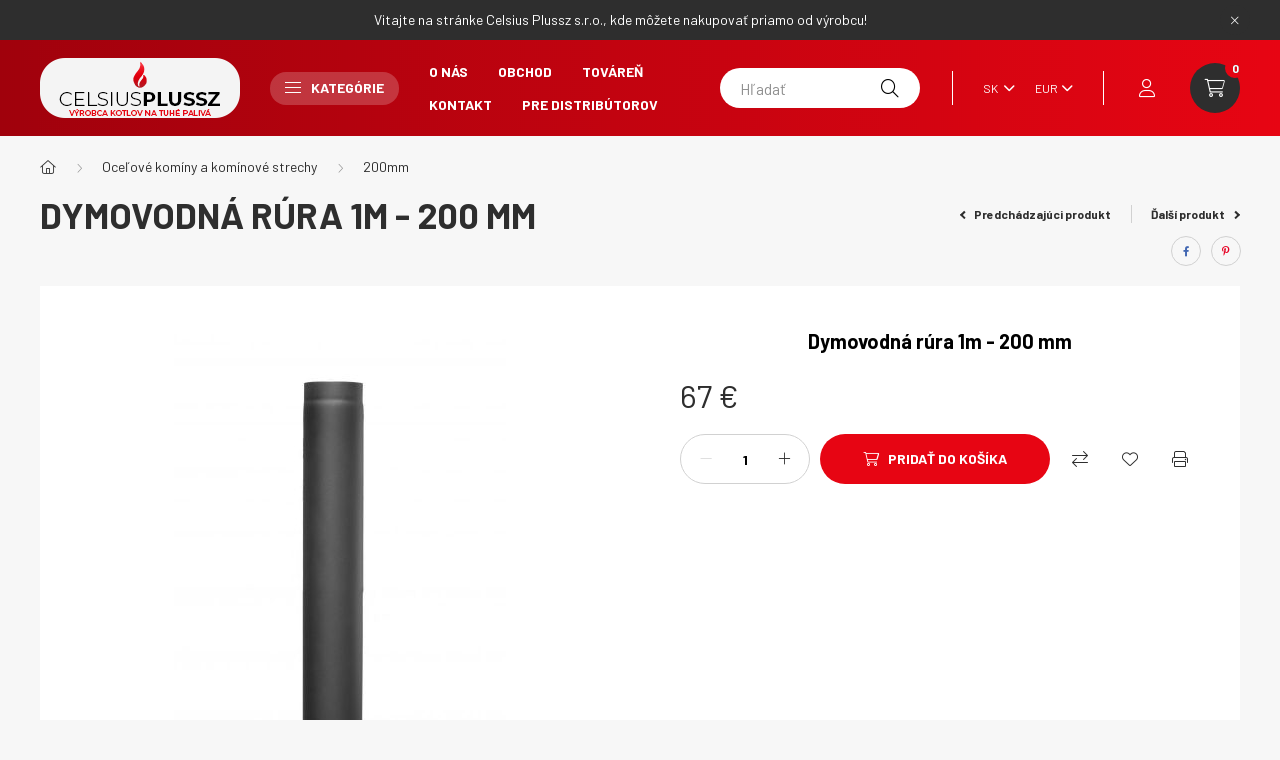

--- FILE ---
content_type: text/html; charset=UTF-8
request_url: https://www.celsiusplussz.hu/sk/spd/acel_fustcso_1m_200mm/Dymovodna-rura-1m-200-mm
body_size: 21750
content:
<!DOCTYPE html>
<html lang="sk">
    <head>
        <meta charset="utf-8">
<meta name="description" content="Dymovodná rúra 1m - 200 mm, Dymovodná rúra 1m - 200 mm, Vásároljon a gyártótól. Akár 5 év garancia. Hatékony és hosszútávú, azaz költségkímélő fűtés, meleg víz ">
<meta name="robots" content="index, follow">
<meta http-equiv="X-UA-Compatible" content="IE=Edge">
<meta property="og:site_name" content="Celsius kazán áruház" />
<meta property="og:title" content="Dymovodná rúra 1m - 200 mm - Celsius a takarékos energia - f">
<meta property="og:description" content="Dymovodná rúra 1m - 200 mm, Dymovodná rúra 1m - 200 mm, Vásároljon a gyártótól. Akár 5 év garancia. Hatékony és hosszútávú, azaz költségkímélő fűtés, meleg víz ">
<meta property="og:type" content="product">
<meta property="og:url" content="https://www.celsiusplussz.hu/sk/spd/acel_fustcso_1m_200mm/Dymovodna-rura-1m-200-mm">
<meta property="og:image" content="https://www.celsiusplussz.hu/img/42646/acel_fustcso_1m_200mm/acel_fustcso_1m_200mm.jpg">
<meta name="google-site-verification" content="lED-bYc91uJmo85aJfPcC4zFj-7Y3dBNli7wTKKQdVo">
<meta name="mobile-web-app-capable" content="yes">
<meta name="apple-mobile-web-app-capable" content="yes">
<meta name="MobileOptimized" content="320">
<meta name="HandheldFriendly" content="true">

<title>Dymovodná rúra 1m - 200 mm - Celsius a takarékos energia - f</title>


<script>
var service_type="shop";
var shop_url_main="https://www.celsiusplussz.hu";
var actual_lang="sk";
var money_len="0";
var money_thousend=" ";
var money_dec=",";
var shop_id=42646;
var unas_design_url="https:"+"/"+"/"+"www.celsiusplussz.hu"+"/"+"!common_design"+"/"+"base"+"/"+"002302"+"/";
var unas_design_code='002302';
var unas_base_design_code='2300';
var unas_design_ver=4;
var unas_design_subver=5;
var unas_shop_url='https://www.celsiusplussz.hu/sk';
var responsive="yes";
var config_plus=new Array();
config_plus['cart_fly_id']="cart-box__fly-to-desktop";
config_plus['cart_redirect']=1;
config_plus['cart_refresh_force']="1";
config_plus['money_type']='€';
config_plus['money_type_display']='€';
var lang_text=new Array();

var UNAS = UNAS || {};
UNAS.shop={"base_url":'https://www.celsiusplussz.hu',"domain":'www.celsiusplussz.hu',"username":'kazanshop.unas.hu',"id":42646,"lang":'sk',"currency_type":'€',"currency_code":'EUR',"currency_rate":'0.00263157',"currency_length":0,"base_currency_length":0,"canonical_url":'https://www.celsiusplussz.hu/sk/spd/acel_fustcso_1m_200mm/Dymovodna-rura-1m-200-mm'};
UNAS.design={"code":'002302',"page":'product_details'};
UNAS.api_auth="f56e56a46ba3c0a2abd1448360122f94";
UNAS.customer={"email":'',"id":0,"group_id":0,"without_registration":0};
UNAS.shop["category_id"]="457537";
UNAS.shop["sku"]="acel_fustcso_1m_200mm";
UNAS.shop["product_id"]="97058435";
UNAS.shop["only_private_customer_can_purchase"] = false;
 

UNAS.text = {
    "button_overlay_close": `Zavrieť`,
    "popup_window": `Vyskakovacie okno`,
    "list": `zoznam`,
    "updating_in_progress": `Prebieha aktualizácia`,
    "updated": `aktualizované`,
    "is_opened": `otvorené`,
    "is_closed": `Zatvorené`,
    "deleted": `Zmazané`,
    "consent_granted": `súhlas udelený`,
    "consent_rejected": `súhlas zamietnutý`,
    "field_is_incorrect": `Neplatné pole`,
    "error_title": `Chyba!`,
    "product_variants": `varianty produktov`,
    "product_added_to_cart": `Výrobok je v košíku.`,
    "product_added_to_cart_with_qty_problem": `Do košíka bolo pridaných len [qty_added_to_cart] [qty_unit]`,
    "product_removed_from_cart": `Položka odstránená z košíka`,
    "reg_title_name": `Názov`,
    "reg_title_company_name": `Názov spoločnosti`,
    "number_of_items_in_cart": `Počet položiek v košíku`,
    "cart_is_empty": `Váš košík je prázdny`,
    "cart_updated": `Košík bol aktualizovaný`
};


UNAS.text["delete_from_compare"]= `Odstrániť z porovnania`;
UNAS.text["comparison"]= `Nákupný`;

UNAS.text["delete_from_favourites"]= `Odstrániť z obľúbených`;
UNAS.text["add_to_favourites"]= `Obľúbené`;






window.lazySizesConfig=window.lazySizesConfig || {};
window.lazySizesConfig.loadMode=1;
window.lazySizesConfig.loadHidden=false;

window.dataLayer = window.dataLayer || [];
function gtag(){dataLayer.push(arguments)};
gtag('js', new Date());
</script>

<script src="https://www.celsiusplussz.hu/!common_packages/jquery/jquery-3.2.1.js?mod_time=1690980617"></script>
<script src="https://www.celsiusplussz.hu/!common_packages/jquery/plugins/migrate/migrate.js?mod_time=1690980618"></script>
<script src="https://www.celsiusplussz.hu/!common_packages/jquery/plugins/autocomplete/autocomplete.js?mod_time=1751445028"></script>
<script src="https://www.celsiusplussz.hu/!common_packages/jquery/plugins/tools/overlay/overlay.js?mod_time=1759904162"></script>
<script src="https://www.celsiusplussz.hu/!common_packages/jquery/plugins/tools/toolbox/toolbox.expose.js?mod_time=1725517055"></script>
<script src="https://www.celsiusplussz.hu/!common_packages/jquery/plugins/lazysizes/lazysizes.min.js?mod_time=1690980618"></script>
<script src="https://www.celsiusplussz.hu/!common_packages/jquery/plugins/lazysizes/plugins/bgset/ls.bgset.min.js?mod_time=1753261540"></script>
<script src="https://www.celsiusplussz.hu/!common_packages/jquery/own/shop_common/exploded/common.js?mod_time=1764831094"></script>
<script src="https://www.celsiusplussz.hu/!common_packages/jquery/own/shop_common/exploded/common_overlay.js?mod_time=1759904162"></script>
<script src="https://www.celsiusplussz.hu/!common_packages/jquery/own/shop_common/exploded/common_shop_popup.js?mod_time=1759904162"></script>
<script src="https://www.celsiusplussz.hu/!common_packages/jquery/own/shop_common/exploded/page_product_details.js?mod_time=1751445028"></script>
<script src="https://www.celsiusplussz.hu/!common_packages/jquery/own/shop_common/exploded/function_favourites.js?mod_time=1725525526"></script>
<script src="https://www.celsiusplussz.hu/!common_packages/jquery/own/shop_common/exploded/function_compare.js?mod_time=1751445028"></script>
<script src="https://www.celsiusplussz.hu/!common_packages/jquery/own/shop_common/exploded/function_product_print.js?mod_time=1725525526"></script>
<script src="https://www.celsiusplussz.hu/!common_packages/jquery/plugins/hoverintent/hoverintent.js?mod_time=1690980618"></script>
<script src="https://www.celsiusplussz.hu/!common_packages/jquery/own/shop_tooltip/shop_tooltip.js?mod_time=1759904162"></script>
<script src="https://www.celsiusplussz.hu/!common_design/base/002300/main.js?mod_time=1759904162"></script>
<script src="https://www.celsiusplussz.hu/!common_packages/jquery/plugins/flickity/v3/flickity.pkgd.min.js?mod_time=1759904162"></script>
<script src="https://www.celsiusplussz.hu/!common_packages/jquery/plugins/toastr/toastr.min.js?mod_time=1690980618"></script>
<script src="https://www.celsiusplussz.hu/!common_packages/jquery/plugins/tippy/popper-2.4.4.min.js?mod_time=1690980618"></script>
<script src="https://www.celsiusplussz.hu/!common_packages/jquery/plugins/tippy/tippy-bundle.umd.min.js?mod_time=1690980618"></script>
<script src="https://www.celsiusplussz.hu/!common_packages/jquery/plugins/photoswipe/photoswipe.min.js?mod_time=1690980618"></script>
<script src="https://www.celsiusplussz.hu/!common_packages/jquery/plugins/photoswipe/photoswipe-ui-default.min.js?mod_time=1690980618"></script>

<link href="https://www.celsiusplussz.hu/temp/shop_42646_fb99527df10b86b760f96b3220647fce.css?mod_time=1768734480" rel="stylesheet" type="text/css">

<link href="https://www.celsiusplussz.hu/sk/spd/acel_fustcso_1m_200mm/Dymovodna-rura-1m-200-mm" rel="canonical">
<link href="https://www.celsiusplussz.hu/shop_ordered/42646/design_pic/favicon.ico" rel="shortcut icon">
<script>
        gtag('consent', 'default', {
           'ad_storage': 'granted',
           'ad_user_data': 'granted',
           'ad_personalization': 'granted',
           'analytics_storage': 'granted',
           'functionality_storage': 'granted',
           'personalization_storage': 'granted',
           'security_storage': 'granted'
        });

    
        gtag('consent', 'update', {
           'ad_storage': 'granted',
           'ad_user_data': 'granted',
           'ad_personalization': 'granted',
           'analytics_storage': 'granted',
           'functionality_storage': 'granted',
           'personalization_storage': 'granted',
           'security_storage': 'granted'
        });

        </script>
    <script async src="https://www.googletagmanager.com/gtag/js?id=G-JBYVD89VLR"></script>    <script>
    gtag('config', 'G-JBYVD89VLR');

        </script>
        <script>
    var google_analytics=1;

                gtag('event', 'view_item', {
              "currency": "EUR",
              "value": '67',
              "items": [
                  {
                      "item_id": "acel_fustcso_1m_200mm",
                      "item_name": "Dymovodná rúra 1m - 200 mm",
                      "item_category": "Oceľové komíny a komínové strechy/200mm",
                      "price": '67'
                  }
              ],
              'non_interaction': true
            });
               </script>
           <script>
        gtag('config', 'AW-11341620383',{'allow_enhanced_conversions':true});
                </script>
            <script>
        var google_ads=1;

                gtag('event','remarketing', {
            'ecomm_pagetype': 'product',
            'ecomm_prodid': ["acel_fustcso_1m_200mm"],
            'ecomm_totalvalue': 67        });
            </script>
        <!-- Google Tag Manager -->
    <script>(function(w,d,s,l,i){w[l]=w[l]||[];w[l].push({'gtm.start':
            new Date().getTime(),event:'gtm.js'});var f=d.getElementsByTagName(s)[0],
            j=d.createElement(s),dl=l!='dataLayer'?'&l='+l:'';j.async=true;j.src=
            'https://www.googletagmanager.com/gtm.js?id='+i+dl;f.parentNode.insertBefore(j,f);
        })(window,document,'script','dataLayer','GTM-W2SZ2VSX');</script>
    <!-- End Google Tag Manager -->

    

        <meta content="width=device-width, initial-scale=1.0" name="viewport" />
        <link rel="preconnect" href="https://fonts.gstatic.com">
        <link rel="preload" href="https://fonts.googleapis.com/css2?family=Barlow:wght@200;400;700&display=swap" as="style" />
        <link rel="stylesheet" href="https://fonts.googleapis.com/css2?family=Barlow:wght@200;400;700&display=swap" media="print" onload="this.media='all'">
        <noscript>
            <link rel="stylesheet" href="https://fonts.googleapis.com/css2?family=Barlow:wght@200;400;700&display=swap" />
        </noscript>
        
        
        
        
        

        
        
        
        
                    
            
            
            
            
            
            
            
                
        
    </head>

                
                
    
    
    
    
    
    
    
    
    
    
                     
    
    
    
    
    <body class='design_ver4 design_subver1 design_subver2 design_subver3 design_subver4 design_subver5' id="ud_shop_artdet">
    
        <!-- Google Tag Manager (noscript) -->
    <noscript><iframe src="https://www.googletagmanager.com/ns.html?id=GTM-W2SZ2VSX"
                      height="0" width="0" style="display:none;visibility:hidden"></iframe></noscript>
    <!-- End Google Tag Manager (noscript) -->
        <div id="fb-root"></div>
    <script>
        window.fbAsyncInit = function() {
            FB.init({
                xfbml            : true,
                version          : 'v22.0'
            });
        };
    </script>
    <script async defer crossorigin="anonymous" src="https://connect.facebook.net/sk_SK/sdk.js"></script>
    <div id="image_to_cart" style="display:none; position:absolute; z-index:100000;"></div>
<div class="overlay_common overlay_warning" id="overlay_cart_add"></div>
<script>$(document).ready(function(){ overlay_init("cart_add",{"onBeforeLoad":false}); });</script>
<div id="overlay_login_outer"></div>	
	<script>
	$(document).ready(function(){
	    var login_redir_init="";

		$("#overlay_login_outer").overlay({
			onBeforeLoad: function() {
                var login_redir_temp=login_redir_init;
                if (login_redir_act!="") {
                    login_redir_temp=login_redir_act;
                    login_redir_act="";
                }

									$.ajax({
						type: "GET",
						async: true,
						url: "https://www.celsiusplussz.hu/shop_ajax/ajax_popup_login.php",
						data: {
							shop_id:"42646",
							lang_master:"sk",
                            login_redir:login_redir_temp,
							explicit:"ok",
							get_ajax:"1"
						},
						success: function(data){
							$("#overlay_login_outer").html(data);
							if (unas_design_ver >= 5) $("#overlay_login_outer").modal('show');
							$('#overlay_login1 input[name=shop_pass_login]').keypress(function(e) {
								var code = e.keyCode ? e.keyCode : e.which;
								if(code.toString() == 13) {		
									document.form_login_overlay.submit();		
								}	
							});	
						}
					});
								},
			top: 50,
			mask: {
	color: "#000000",
	loadSpeed: 200,
	maskId: "exposeMaskOverlay",
	opacity: 0.7
},
			closeOnClick: (config_plus['overlay_close_on_click_forced'] === 1),
			onClose: function(event, overlayIndex) {
				$("#login_redir").val("");
			},
			load: false
		});
		
			});
	function overlay_login() {
		$(document).ready(function(){
			$("#overlay_login_outer").overlay().load();
		});
	}
	function overlay_login_remind() {
        if (unas_design_ver >= 5) {
            $("#overlay_remind").overlay().load();
        } else {
            $(document).ready(function () {
                $("#overlay_login_outer").overlay().close();
                setTimeout('$("#overlay_remind").overlay().load();', 250);
            });
        }
	}

    var login_redir_act="";
    function overlay_login_redir(redir) {
        login_redir_act=redir;
        $("#overlay_login_outer").overlay().load();
    }
	</script>  
	<div class="overlay_common overlay_info" id="overlay_remind"></div>
<script>$(document).ready(function(){ overlay_init("remind",[]); });</script>

	<script>
    	function overlay_login_error_remind() {
		$(document).ready(function(){
			load_login=0;
			$("#overlay_error").overlay().close();
			setTimeout('$("#overlay_remind").overlay().load();', 250);	
		});
	}
	</script>  
	<div class="overlay_common overlay_info" id="overlay_newsletter"></div>
<script>$(document).ready(function(){ overlay_init("newsletter",[]); });</script>

<script>
function overlay_newsletter() {
    $(document).ready(function(){
        $("#overlay_newsletter").overlay().load();
    });
}
</script>
<div class="overlay_common overlay_error" id="overlay_script"></div>
<script>$(document).ready(function(){ overlay_init("script",[]); });</script>
    <script>
    $(document).ready(function() {
        $.ajax({
            type: "GET",
            url: "https://www.celsiusplussz.hu/shop_ajax/ajax_stat.php",
            data: {master_shop_id:"42646",get_ajax:"1"}
        });
    });
    </script>
    

    <div id="container" class="page_shop_artdet_acel_fustcso_1m_200mm nav-position-top text-type--horizontal text-type--sticky">
                        <div class="js-element nanobar js-nanobar" data-element-name="header_text_section_1">
        <div class="container">
            <div class="header_text_section_1 nanobar__inner">
                                    <p>Vitajte na stránke Celsius Plussz s.r.o., kde môžete nakupovať priamo od výrobcu!</p>
                                <button type="button" class="btn nanobar__btn-close" onclick="closeNanobar(this,'header_text_section_1_hide','session','--nanobar-height');" aria-label="Zavrieť" title="Zavrieť">
                    <span class="icon--close"></span>
                </button>
            </div>
        </div>
    </div>
    <script>
        $(document).ready(function() {
            root.style.setProperty('--nanobar-height', getHeight($(".js-nanobar")) + "px");
        });
    </script>
    
                <nav id="nav--mobile-top" class="nav header nav--mobile nav--top d-sm-none js-header">
            <div class="header-inner js-header-inner w-100">
                <div class="d-flex justify-content-center d-sm-none">
                                        <button type="button" class="hamburger__dropdown-btn btn dropdown--btn" id="hamburger__dropdown-btn" aria-label="hamburger button" data-btn-for=".hamburger-box__dropdown">
                        <div class="hamburger">
                            <span class="first-line"></span>
                            <span class="second-line"></span>
                            <span class="last-line"></span>
                        </div>
                    </button>
                                        <button class="search-box__dropdown-btn btn dropdown--btn" aria-label="search button" type="button" data-btn-for=".search-box__dropdown">
                        <span class="search-box__dropdown-btn-icon icon--search"></span>
                    </button>

                    

                    

                                        <button class="lang-and-money__dropdown-btn btn dropdown--btn" aria-label="search button" type="button" data-btn-for=".lang-and-money__dropdown">
                        <span class="lang-and-money__dropdown-btn-icon icon--globe"></span>
                    </button>
                                                <button type="button" class="profile__dropdown-btn js-profile-btn btn dropdown--btn" data-orders="https://www.celsiusplussz.hu/sk/shop_order_track.php" aria-label="profile button" data-btn-for=".profile__dropdown">
        <span class="profile__dropdown-btn-icon icon--head">
                    </span>
    </button>
    
    
                    <button class="cart-box__dropdown-btn btn dropdown--btn js-cart-box-loaded-by-ajax" aria-label="cart button" type="button" data-btn-for=".cart-box__dropdown">
                        <span class="cart-box__dropdown-btn-icon icon--cart">
                                        <div id="box_cart_content" class="cart-box">    <span class="cart-box__item-num">0</span>
    </div>
    
                        </span>
                    </button>
                </div>
            </div>
        </nav>
                <header class="header header--mobile py-3 px-4 d-flex justify-content-center d-sm-none position-relative">
                <div id="header_logo_img" class="js-element header_logo logo" data-element-name="header_logo">
        <div class="header_logo-img-container">
            <div class="header_logo-img-wrapper">
                                                <a href="https://www.celsiusplussz.hu/sk/">                    <picture>
                                                <source srcset="https://www.celsiusplussz.hu/!common_design/custom/kazanshop.unas.hu/element/layout_sk_header_logo-400x120_1_default.png?time=1728801662 1x, https://www.celsiusplussz.hu/!common_design/custom/kazanshop.unas.hu/element/layout_sk_header_logo-400x120_1_default_retina.png?time=1728801662 2x" />
                        <img                              width="200" height="60"
                                                          src="https://www.celsiusplussz.hu/!common_design/custom/kazanshop.unas.hu/element/layout_sk_header_logo-400x120_1_default.png?time=1728801662"                             
                             alt="Celsius kazán áruház                        "/>
                    </picture>
                    </a>                                        </div>
        </div>
    </div>

            <div class="js-element header_text_section_2 d-sm-none" data-element-name="header_text_section_2">
            <div class="header_text_section_2-slide slide-1"><p><a href='tel:+36202436750'>+36-202436750</a></p></div>
    </div>

        </header>
        <header id="header--desktop" class="header header--desktop d-none d-sm-block js-header">
            <div class="header-inner js-header-inner">
                <div class="container">
                    <div class="header-row position-relative">
                        <div class="row gutters-10 gutters-xl-15 flex-nowrap justify-content-center align-items-center">
                            <div class="header__left col col-lg-auto position-static">
                                <div class="header__left-inner d-flex align-items-center">
                                        <div id="header_logo_img" class="js-element header_logo logo mr-4 mr-xl-0" data-element-name="header_logo">
        <div class="header_logo-img-container">
            <div class="header_logo-img-wrapper">
                                                <a href="https://www.celsiusplussz.hu/sk/">                    <picture>
                                                <source srcset="https://www.celsiusplussz.hu/!common_design/custom/kazanshop.unas.hu/element/layout_sk_header_logo-400x120_1_default.png?time=1728801662 1x, https://www.celsiusplussz.hu/!common_design/custom/kazanshop.unas.hu/element/layout_sk_header_logo-400x120_1_default_retina.png?time=1728801662 2x" />
                        <img                              width="200" height="60"
                                                          src="https://www.celsiusplussz.hu/!common_design/custom/kazanshop.unas.hu/element/layout_sk_header_logo-400x120_1_default.png?time=1728801662"                             
                             alt="Celsius kazán áruház                        "/>
                    </picture>
                    </a>                                        </div>
        </div>
    </div>

                                                                        <button type="button" class="hamburger__dropdown-btn btn dropdown--btn d-xl-none" id="hamburger__dropdown-btn" aria-label="hamburger button" data-btn-for=".hamburger-box__dropdown">
                                        <div class="hamburger">
                                            <span class="first-line"></span>
                                            <span class="second-line"></span>
                                            <span class="last-line"></span>
                                        </div>
                                        Kategórie
                                    </button>
                                                                    </div>
                            </div>
                            <div class="header__right col-auto col-lg position-static">
                                <div class="row gutters-10 flex-nowrap align-items-center">
                                                                        <div class="col-auto position-static flex-shrink-1">
                                        <nav class="navbar d-none d-lg-flex navbar-expand navbar-light position-static">
                                                                                        <ul id="nav--cat" class="nav nav--cat js-navbar-nav">
                                                <li class="nav-item dropdown nav--main nav-item--products">
                                                    <a class="nav-link nav-link--products d-none d-xl-flex" href="#" onclick="event.preventDefault();" role="button" data-toggle="dropdown" aria-expanded="false" aria-haspopup="true">
                                                        <div class="hamburger nav-link--hamburger">
                                                            <span class="first-line"></span>
                                                            <span class="second-line"></span>
                                                            <span class="last-line"></span>
                                                        </div>
                                                        Kategórie
                                                    </a>
                                                    <div id="dropdown-cat"class="dropdown-menu d-lg-none d-xl-block clearfix dropdown--cat dropdown--level-0">
                                                                <ul class="nav-list--0">
        <li id="nav-item-221376" class="nav-item dropdown js-nav-item-221376">
                <a class="nav-link arrow-effect-on-hover" href="#" role="button" data-toggle="dropdown" aria-haspopup="true" aria-expanded="false" onclick="handleSub('221376','https://www.celsiusplussz.hu/shop_ajax/ajax_box_cat.php?get_ajax=1&type=layout&change_lang=sk&level=1&key=221376&box_var_name=shop_cat&box_var_layout_cache=1&box_var_expand_cache=yes&box_var_expand_cache_name=desktop&box_var_layout_level0=0&box_var_layout_level1=1&box_var_layout=2&box_var_ajax=1&box_var_section=content&box_var_highlight=yes&box_var_type=expand&box_var_div=no');return false;">
                                <span class="nav-link__text">
                Celsius peletové kotly&nbsp;            </span>
            <span class="arrow arrow--right"><span></span></span>        </a>
                                <div class="megasubmenu dropdown-menu with-sticky-content">
                <div class="megasubmenu__sticky-content">
                    <div class="loading-spinner"></div>
                </div>
                            </div>
                        </li>
        <li id="nav-item-770500" class="nav-item dropdown js-nav-item-770500">
                <a class="nav-link arrow-effect-on-hover" href="#" role="button" data-toggle="dropdown" aria-haspopup="true" aria-expanded="false" onclick="handleSub('770500','https://www.celsiusplussz.hu/shop_ajax/ajax_box_cat.php?get_ajax=1&type=layout&change_lang=sk&level=1&key=770500&box_var_name=shop_cat&box_var_layout_cache=1&box_var_expand_cache=yes&box_var_expand_cache_name=desktop&box_var_layout_level0=0&box_var_layout_level1=1&box_var_layout=2&box_var_ajax=1&box_var_section=content&box_var_highlight=yes&box_var_type=expand&box_var_div=no');return false;">
                                <span class="nav-link__text">
                Kotly na zmesné palivá&nbsp;            </span>
            <span class="arrow arrow--right"><span></span></span>        </a>
                                <div class="megasubmenu dropdown-menu with-sticky-content">
                <div class="megasubmenu__sticky-content">
                    <div class="loading-spinner"></div>
                </div>
                            </div>
                        </li>
        <li id="nav-item-211491" class="nav-item dropdown js-nav-item-211491">
                <a class="nav-link arrow-effect-on-hover" href="#" role="button" data-toggle="dropdown" aria-haspopup="true" aria-expanded="false" onclick="handleSub('211491','https://www.celsiusplussz.hu/shop_ajax/ajax_box_cat.php?get_ajax=1&type=layout&change_lang=sk&level=1&key=211491&box_var_name=shop_cat&box_var_layout_cache=1&box_var_expand_cache=yes&box_var_expand_cache_name=desktop&box_var_layout_level0=0&box_var_layout_level1=1&box_var_layout=2&box_var_ajax=1&box_var_section=content&box_var_highlight=yes&box_var_type=expand&box_var_div=no');return false;">
                                <span class="nav-link__text">
                Horáky na pelety&nbsp;            </span>
            <span class="arrow arrow--right"><span></span></span>        </a>
                                <div class="megasubmenu dropdown-menu with-sticky-content">
                <div class="megasubmenu__sticky-content">
                    <div class="loading-spinner"></div>
                </div>
                            </div>
                        </li>
        <li id="nav-item-462207" class="nav-item dropdown js-nav-item-462207">
                <a class="nav-link arrow-effect-on-hover" href="#" role="button" data-toggle="dropdown" aria-haspopup="true" aria-expanded="false" onclick="handleSub('462207','https://www.celsiusplussz.hu/shop_ajax/ajax_box_cat.php?get_ajax=1&type=layout&change_lang=sk&level=1&key=462207&box_var_name=shop_cat&box_var_layout_cache=1&box_var_expand_cache=yes&box_var_expand_cache_name=desktop&box_var_layout_level0=0&box_var_layout_level1=1&box_var_layout=2&box_var_ajax=1&box_var_section=content&box_var_highlight=yes&box_var_type=expand&box_var_div=no');return false;">
                                <span class="nav-link__text">
                SYSTÉMOVÉ BALÍKY S KOTLOM&nbsp;            </span>
            <span class="arrow arrow--right"><span></span></span>        </a>
                                <div class="megasubmenu dropdown-menu with-sticky-content">
                <div class="megasubmenu__sticky-content">
                    <div class="loading-spinner"></div>
                </div>
                            </div>
                        </li>
        <li id="nav-item-120825" class="nav-item dropdown js-nav-item-120825">
                <a class="nav-link arrow-effect-on-hover" href="#" role="button" data-toggle="dropdown" aria-haspopup="true" aria-expanded="false" onclick="handleSub('120825','https://www.celsiusplussz.hu/shop_ajax/ajax_box_cat.php?get_ajax=1&type=layout&change_lang=sk&level=1&key=120825&box_var_name=shop_cat&box_var_layout_cache=1&box_var_expand_cache=yes&box_var_expand_cache_name=desktop&box_var_layout_level0=0&box_var_layout_level1=1&box_var_layout=2&box_var_ajax=1&box_var_section=content&box_var_highlight=yes&box_var_type=expand&box_var_div=no');return false;">
                                <span class="nav-link__text">
                Časti systémov&nbsp;            </span>
            <span class="arrow arrow--right"><span></span></span>        </a>
                                <div class="megasubmenu dropdown-menu with-sticky-content">
                <div class="megasubmenu__sticky-content">
                    <div class="loading-spinner"></div>
                </div>
                            </div>
                        </li>
        <li id="nav-item-658963" class="nav-item js-nav-item-658963">
                <a class="nav-link" href="https://www.celsiusplussz.hu/sk/regulatory_a_termostaty">
                                <span class="nav-link__text">
                Regulátory a termostaty&nbsp;            </span>
                    </a>
            </li>
        <li id="nav-item-608333" class="nav-item js-nav-item-608333">
                <a class="nav-link" href="https://www.celsiusplussz.hu/sk/sucasti_kotla">
                                <span class="nav-link__text">
                Súčasti kotla&nbsp;            </span>
                    </a>
            </li>
        <li id="nav-item-269421" class="nav-item dropdown js-nav-item-269421">
                <a class="nav-link arrow-effect-on-hover" href="#" role="button" data-toggle="dropdown" aria-haspopup="true" aria-expanded="false" onclick="handleSub('269421','https://www.celsiusplussz.hu/shop_ajax/ajax_box_cat.php?get_ajax=1&type=layout&change_lang=sk&level=1&key=269421&box_var_name=shop_cat&box_var_layout_cache=1&box_var_expand_cache=yes&box_var_expand_cache_name=desktop&box_var_layout_level0=0&box_var_layout_level1=1&box_var_layout=2&box_var_ajax=1&box_var_section=content&box_var_highlight=yes&box_var_type=expand&box_var_div=no');return false;">
                                <span class="nav-link__text">
                Oceľové komíny a komínové strechy&nbsp;            </span>
            <span class="arrow arrow--right"><span></span></span>        </a>
                                <div class="megasubmenu dropdown-menu with-sticky-content">
                <div class="megasubmenu__sticky-content">
                    <div class="loading-spinner"></div>
                </div>
                            </div>
                        </li>
    </ul>

    
                                                    </div>
                                                </li>
                                            </ul>
                                                                                                                                                                    
    <ul id="nav--menu" class="nav nav--menu js-navbar-nav">
                    <li class="nav-item nav--main js-nav-item-967021">
                                <a class="nav-link" href="https://www.celsiusplussz.hu/sk/spg/967021/O-nas">
                                    O nás
                </a>
                            </li>
                    <li class="nav-item nav--main js-nav-item-519844">
                                <a class="nav-link" href="https://www.celsiusplussz.hu/sk/Obchod">
                                    Obchod
                </a>
                            </li>
                    <li class="nav-item nav--main js-nav-item-745368">
                                <a class="nav-link" href="https://www.celsiusplussz.hu/sk/Tovaren">
                                    Továreň
                </a>
                            </li>
                    <li class="nav-item nav--main js-nav-item-259427">
                                <a class="nav-link" href="https://www.celsiusplussz.hu/sk/kontakt">
                                    Kontakt
                </a>
                            </li>
                    <li class="nav-item nav--main js-nav-item-508437">
                                <a class="nav-link" href="https://www.celsiusplussz.hu/sk/pre_distributorov">
                                    Pre Distribútorov
                </a>
                            </li>
            </ul>

    
                                                                                    </nav>
                                        <script>
    let addOverflowHidden = function() {
        $('.hamburger-box__dropdown-inner').addClass('overflow-hidden');
    }
    function scrollToBreadcrumb() {
        scrollToElement({ element: '.nav-list-breadcrumb', offset: getVisibleDistanceTillHeaderBottom(), scrollIn: '.hamburger-box__dropdown-inner', container: '.hamburger-box__dropdown-inner', duration: 300,  callback: addOverflowHidden });
    }

    function setHamburgerBoxHeight(height) {
        $('.hamburger-box__dropdown').css('height', height + 80);
    }

    let mobileMenuScrollData = [];

    function handleSub2(thisOpenBtn, id, ajaxUrl) {
        let navItem = $('#nav-item-'+id+'--m');
        let openBtn = $(thisOpenBtn);
        let $thisScrollableNavList = navItem.closest('.nav-list-mobile');
        let thisNavListLevel = $thisScrollableNavList.data("level");

        if (typeof thisNavListLevel !== 'undefined') {
            if (thisNavListLevel == 0) {
                $thisScrollableNavList = navItem.closest('.hamburger-box__dropdown-inner');
            }
            mobileMenuScrollData["level_" + thisNavListLevel + "_position"] = $thisScrollableNavList.scrollTop();
            mobileMenuScrollData["level_" + thisNavListLevel + "_element"] = $thisScrollableNavList;
        }

        if (!navItem.hasClass('ajax-loading')) {
            if (catSubOpen2(openBtn, navItem)) {
                if (ajaxUrl) {
                    if (!navItem.hasClass('ajax-loaded')) {
                        catSubLoad2(navItem, ajaxUrl);
                    } else {
                        scrollToBreadcrumb();
                    }
                } else {
                    scrollToBreadcrumb();
                }
            }
        }
    }
    function catSubOpen2(openBtn,navItem) {
        let thisSubMenu = navItem.find('.nav-list-menu--sub').first();
        let thisParentMenu = navItem.closest('.nav-list-menu');
        thisParentMenu.addClass('hidden');

        if (navItem.hasClass('show')) {
            openBtn.attr('aria-expanded','false');
            navItem.removeClass('show');
            thisSubMenu.removeClass('show');
        } else {
            openBtn.attr('aria-expanded','true');
            navItem.addClass('show');
            thisSubMenu.addClass('show');
            if (window.matchMedia('(min-width: 576px) and (max-width: 1259.8px )').matches) {
                let thisSubMenuHeight = thisSubMenu.outerHeight();
                if (thisSubMenuHeight > 0) {
                    setHamburgerBoxHeight(thisSubMenuHeight);
                }
            }
        }
        return true;
    }
    function catSubLoad2(navItem, ajaxUrl){
        let thisSubMenu = $('.nav-list-menu--sub', navItem);
        $.ajax({
            type: 'GET',
            url: ajaxUrl,
            beforeSend: function(){
                navItem.addClass('ajax-loading');
                setTimeout(function (){
                    if (!navItem.hasClass('ajax-loaded')) {
                        navItem.addClass('ajax-loader');
                        thisSubMenu.addClass('loading');
                    }
                }, 150);
            },
            success:function(data){
                thisSubMenu.html(data);
                $(document).trigger("ajaxCatSubLoaded");

                let thisParentMenu = navItem.closest('.nav-list-menu');
                let thisParentBreadcrumb = thisParentMenu.find('> .nav-list-breadcrumb');

                /* ha már van a szülőnek breadcrumbja, akkor azt hozzáfűzzük a gyerekhez betöltéskor */
                if (thisParentBreadcrumb.length > 0) {
                    let thisParentLink = thisParentBreadcrumb.find('.nav-list-parent-link').clone();
                    let thisSubMenuParentLink = thisSubMenu.find('.nav-list-parent-link');
                    thisParentLink.insertBefore(thisSubMenuParentLink);
                }

                navItem.removeClass('ajax-loading ajax-loader').addClass('ajax-loaded');
                thisSubMenu.removeClass('loading');
                if (window.matchMedia('(min-width: 576px) and (max-width: 1259.8px )').matches) {
                    let thisSubMenuHeight = thisSubMenu.outerHeight();
                    setHamburgerBoxHeight(thisSubMenuHeight);
                }
                scrollToBreadcrumb();
            }
        });
    }
    function catBack(thisBtn) {
        let thisCatLevel = $(thisBtn).closest('.nav-list-menu--sub');
        let thisParentItem = $(thisBtn).closest('.nav-item.show');
        let thisParentMenu = thisParentItem.closest('.nav-list-menu');
        let thisBtnDataBelongs = $(thisBtn).data("belongs-to-level");

        if ( typeof thisBtnDataBelongs !== 'undefined' && thisBtnDataBelongs == 0 ) {
            mobileMenuScrollData["level_0_element"].animate({ scrollTop: mobileMenuScrollData["level_0_position"] }, 0, function() {});
        }

        if (window.matchMedia('(min-width: 576px) and (max-width: 1259.8px )').matches) {
            let thisParentMenuHeight = 0;
            if ( thisParentItem.parent('ul').hasClass('nav-list-mobile--0') ) {
                let sumHeight = 0;
                $( thisParentItem.closest('.hamburger-box__dropdown-nav-lists-wrapper').children() ).each(function() {
                    sumHeight+= $(this).outerHeight(true);
                });
                thisParentMenuHeight = sumHeight;
            } else {
                thisParentMenuHeight = thisParentMenu.outerHeight();
            }
            setHamburgerBoxHeight(thisParentMenuHeight);
        }
        if ( thisParentItem.parent('ul').hasClass('nav-list-mobile--0') ) {
            $('.hamburger-box__dropdown-inner').removeClass('overflow-hidden');
        }
        thisParentMenu.removeClass('hidden');
        thisCatLevel.removeClass('show');
        thisParentItem.removeClass('show');
        thisParentItem.find('.nav-button').attr('aria-expanded','false');
    }

    function handleSub($id, $ajaxUrl) {
        let $navItem = $('#nav-item-'+$id);

        if (!$navItem.hasClass('ajax-loading')) {
            if (catSubOpen($navItem)) {
                if (!$navItem.hasClass('ajax-loaded')) {
                    catSubLoad($id, $ajaxUrl);
                }
            }
        }
    }

    function catSubOpen($navItem) {
        handleCloseDropdowns();
        let thisNavLink = $navItem.find('> .nav-link');
        let thisNavItem = thisNavLink.parent();
        let thisNavbarNav = $('.js-navbar-nav');
        let thisDropdownMenu = thisNavItem.find('.dropdown-menu').first();

        /*remove is-opened class form the rest menus (cat+plus)*/
        thisNavbarNav.find('.show').not(thisNavItem).not('.nav-item--products').not('.dropdown--cat').removeClass('show');

        if (thisNavItem.hasClass('show')) {
            thisNavLink.attr('aria-expanded','false');
            thisNavItem.removeClass('show');
            thisDropdownMenu.removeClass('show');
            $('#dropdown-cat').removeClass('has-opened');
        } else {
            thisNavLink.attr('aria-expanded','true');
            thisNavItem.addClass('show');
            thisDropdownMenu.addClass('show');
            $('#dropdown-cat').addClass('has-opened');
        }
        return true;
    }
    function catSubLoad($id, $ajaxUrl){
        const $navItem = $('#nav-item-'+$id);
        const $thisMegasubmenu = $(".megasubmenu", $navItem);
                const $thisMegasubmenuStickyContent = $(".megasubmenu__sticky-content", $thisMegasubmenu);
        const parentDropdownMenuHeight = $navItem.closest('.dropdown-menu').outerHeight();
        const paddingY = $thisMegasubmenu.outerHeight() - $thisMegasubmenu.height();
        $thisMegasubmenuStickyContent.css('height', parentDropdownMenuHeight - paddingY);
        
        $.ajax({
            type: 'GET',
            url: $ajaxUrl,
            beforeSend: function(){
                $navItem.addClass('ajax-loading');
                setTimeout(function (){
                    if (!$navItem.hasClass('ajax-loaded')) {
                        $navItem.addClass('ajax-loader');
                    }
                }, 150);
            },
            success:function(data){
                                $thisMegasubmenuStickyContent.html(data);
                let $thisScrollContainer = $thisMegasubmenu.find('.megasubmenu__cats-col').first();
                $thisScrollContainer.on('wheel', function(e){
                    e.preventDefault();
                    $(this).scrollLeft($(this).scrollLeft() + e.originalEvent.deltaY);
                });
                                $navItem.removeClass('ajax-loading ajax-loader').addClass('ajax-loaded');
                $(document).trigger("ajaxCatSubLoaded");
            }
        });
    }

    $(document).ready(function () {
         /* KATTINTÁS */

        /* CAT and PLUS menu */
        $('.nav-item.dropdown.nav--main').on('click', '> .nav-link', function(e) {
            e.preventDefault();
            handleCloseDropdowns();

            let thisNavLink = $(this);
            let thisNavLinkLeft = thisNavLink.offset().left;
            let thisNavItem = thisNavLink.parent();
            let thisDropdownMenu = thisNavItem.find('.dropdown-menu').first();
            let thisNavbarNav = $('.js-navbar-nav');

            /* close dropdowns which is not "dropdown cat" always opened */
            thisNavbarNav.find('.show').not('.always-opened').not(thisNavItem).not('.dropdown--cat').removeClass('show');

            /* close cat dropdowns when click not to this link */
            if (!thisNavLink.hasClass('nav-link--products')) {
                handleCloseDropdownCat();
            }

            if (thisNavItem.hasClass('show')) {
                if (thisNavLink.hasClass('nav-link--products') && thisNavItem.hasClass('always-opened')) {
                    $('html').toggleClass('products-dropdown-opened');
                    thisNavItem.toggleClass('force-show');
                }
                if (thisNavLink.hasClass('nav-link--products') && !thisNavItem.hasClass('always-opened')) {
                    $('html').removeClass('products-dropdown-opened');
                    $('#dropdown-cat').removeClass('has-opened');
                }
                if (!thisNavItem.hasClass('always-opened')) {
                    thisNavLink.attr('aria-expanded', 'false');
                    thisNavItem.removeClass('show');
                    thisDropdownMenu.removeClass('show');
                }
            } else {
                if ($headerHeight) {
                    if ( thisNavLink.closest('.nav--menu').length > 0) {
                        thisDropdownMenu.css({
                            top: getVisibleDistanceTillHeaderBottom() + 'px',
                            left: thisNavLinkLeft + 'px'
                        });
                    }
                }
                if (thisNavLink.hasClass('nav-link--products')) {
                    $('html').addClass('products-dropdown-opened');
                }
                thisNavLink.attr('aria-expanded','true');
                thisNavItem.addClass('show');
                thisDropdownMenu.addClass('show');
            }
        });

        /** PLUS MENU SUB **/
        $('.nav-item.dropdown > .dropdown-item').click(function (e) {
            e.preventDefault();
            handleCloseDropdowns();

            let thisNavLink = $(this);
            let thisNavItem = thisNavLink.parent();
            let thisDropdownMenu = thisNavItem.find('.dropdown-menu').first();

            if (thisNavItem.hasClass('show')) {
                thisNavLink.attr('aria-expanded','false');
                thisNavItem.removeClass('show');
                thisDropdownMenu.removeClass('show');
            } else {
                thisNavLink.attr('aria-expanded','true');
                thisNavItem.addClass('show');
                thisDropdownMenu.addClass('show');
            }
        });
            });
</script>                                    </div>
                                                                        <div class="col d-flex justify-content-end align-items-center position-static">
                                        <button class="search-box__dropdown-btn btn dropdown--btn d-xl-none" aria-label="search button" type="button" data-btn-for=".search-box__dropdown">
                                            <span class="search-box__dropdown-btn-icon icon--search"></span>
                                        </button>
                                        <div class="search-box__dropdown dropdown--content dropdown--content-till-lg d-none d-xl-block" data-content-for=".search-box__dropdown-btn" data-content-direction="full">
                                            <button class="search-box__dropdown__btn-close btn-close" data-close-btn-for=".search-box__dropdown" type="button"></button>
                                            <div class="dropdown--content-inner search-box__inner position-relative js-search browser-is-chrome" id="box_search_content2">
    <form name="form_include_search2" id="form_include_search2" action="https://www.celsiusplussz.hu/sk/shop_search.php" method="get">
    <div class="box-search-group">
        <input data-stay-visible-breakpoint="1260" id="box_search_input2" class="search-box__input ac_input js-search-input form-control"
               name="search" pattern=".{3,100}" aria-label="Hľadať" title="Zadajte dlhší vyhľadávací dopyt."
               placeholder="Hľadať" type="search" maxlength="100" autocomplete="off" required        >
        <div class="search-box__search-btn-outer input-group-append" title="Hľadať">
            <button class="search-box__search-btn" aria-label="Hľadať">
                <span class="search-box__search-btn-icon icon--search"></span>
            </button>
        </div>
        <div class="search__loading">
            <div class="loading-spinner--small"></div>
        </div>
    </div>
    <div class="search-box__mask"></div>
    </form>
    <div class="ac_results2"></div>
</div>

                                        </div>
                                                                                <div class="box-lang-money-wrapper align-self-center d-none d-xl-flex">
                                                            <div class="lang-box-desktop flex-shrink-0">
        <div class="lang-select-group form-group form-select-group form-select-group-sm mb-0">
            <select class="form-control form-control-sm border-0 lang-select" aria-label="Zmeniť jazyk" name="change_lang" id="box_lang_select_desktop" onchange="location.href='https://www.celsiusplussz.hu'+this.value">
                                <option value="/spd/acel_fustcso_1m_200mm/Dymovodna-rura-1m-200-mm">HU</option>
                                <option value="/en/spd/acel_fustcso_1m_200mm/Dymovodna-rura-1m-200-mm">EN</option>
                                <option value="/sk/spd/acel_fustcso_1m_200mm/Dymovodna-rura-1m-200-mm" selected="selected">SK</option>
                                <option value="/ro/spd/acel_fustcso_1m_200mm/Dymovodna-rura-1m-200-mm">RO</option>
                            </select>
        </div>
    </div>
    
    
            <div class="currency-box-mobile">
        <form action="https://www.celsiusplussz.hu/sk/shop_moneychange.php" name="form_moneychange" method="post"><input name="file_back" type="hidden" value="/sk/spd/acel_fustcso_1m_200mm/Dymovodna-rura-1m-200-mm">
            <div class="currency-select-group form-group form-select-group form-select-group-sm mb-0">
                <select class="form-control form-control-sm border-0 money-select" aria-label="Zmeniť menu" name="session_money_select" id="session_money_select" onchange="document.form_moneychange.submit();">
                    <option value="-1">Ft (HUF)</option>
                                        <option value="0" selected="selected">EUR - €</option>
                                    </select>
            </div>
        </form>
    </div>


    
                                        </div>
                                        <button class="lang-and-money__dropdown-btn btn dropdown--btn d-xl-none" aria-label="search button" type="button" data-btn-for=".lang-and-money__dropdown">
                                            <span class="lang-and-money__dropdown-btn-icon icon--globe"></span>
                                        </button>
                                                                                        <button type="button" class="profile__dropdown-btn js-profile-btn btn dropdown--btn" data-orders="https://www.celsiusplussz.hu/sk/shop_order_track.php" aria-label="profile button" data-btn-for=".profile__dropdown">
        <span class="profile__dropdown-btn-icon icon--head">
                    </span>
    </button>
    
    
                                        <button id="cart-box__fly-to-desktop" class="cart-box__dropdown-btn btn dropdown--btn js-cart-box-loaded-by-ajax" aria-label="cart button" type="button" data-btn-for=".cart-box__dropdown">
                                            <span class="cart-box__dropdown-btn-icon icon--cart">
                                                <span class="cart-box__item-num">-</span>
                                            </span>
                                        </button>
                                    </div>
                                </div>
                            </div>
                        </div>
                    </div>
                </div>
            </div>
        </header>
        
                            
    
        
                <div class="filter-dropdown dropdown--content" data-content-for=".filter-box__dropdown-btn" data-content-direction="left">
            <button class="filter-dropdown__btn-close btn-close" data-close-btn-for=".filter-dropdown" type="button" aria-label="zavrieť" data-text="zavrieť"></button>
            <div class="dropdown--content-inner filter-dropdown__inner">
                        
    
            </div>
        </div>
        
                <main class="main">
            
            
            
                        
            
            




    <link rel="stylesheet" type="text/css" href="https://www.celsiusplussz.hu/sk/!common_packages/jquery/plugins/photoswipe/css/default-skin.min.css">
    <link rel="stylesheet" type="text/css" href="https://www.celsiusplussz.hu/sk/!common_packages/jquery/plugins/photoswipe/css/photoswipe.min.css">
        
    
    <script>
        var $clickElementToInitPs = '.js-init-ps';

        var initPhotoSwipeFromDOM = function() {
            var $pswp = $('.pswp')[0];
            var $psDatas = $('.photoSwipeDatas');

            $psDatas.each( function() {
                var $pics = $(this),
                    getItems = function() {
                        var items = [];
                        $pics.find('a').each(function() {
                            var $this = $(this),
                                $href   = $this.attr('href'),
                                $size   = $this.data('size').split('x'),
                                $width  = $size[0],
                                $height = $size[1],
                                item = {
                                    src : $href,
                                    w   : $width,
                                    h   : $height
                                };
                            items.push(item);
                        });
                        return items;
                    };

                var items = getItems();

                $($clickElementToInitPs).on('click', function (event) {
                    var $this = $(this);
                    event.preventDefault();

                    var $index = parseInt($this.attr('data-loop-index'));
                    var options = {
                        index: $index,
                        history: false,
                        bgOpacity: 1,
                        preventHide: true,
                        shareEl: false,
                        showHideOpacity: true,
                        showAnimationDuration: 200,
                        getDoubleTapZoom: function (isMouseClick, item) {
                            if (isMouseClick) {
                                return 1;
                            } else {
                                return item.initialZoomLevel < 0.7 ? 1 : 1.5;
                            }
                        }
                    };

                    var photoSwipe = new PhotoSwipe($pswp, PhotoSwipeUI_Default, items, options);
                    photoSwipe.init();
                });
            });
        };
    </script>


<div id="page_artdet_content" class="artdet artdet--type-1">
            <div class="fixed-cart bg-white shadow-lg js-fixed-cart" id="artdet__fixed-cart">
            <div class="container">
                <div class="row gutters-5 align-items-center py-2 py-sm-3">
                    <div class="col-auto">
                        <img class="navbar__fixed-cart-img lazyload" width="50" height="50" src="https://www.celsiusplussz.hu/sk/main_pic/space.gif" data-src="https://www.celsiusplussz.hu/img/42646/acel_fustcso_1m_200mm/50x50/acel_fustcso_1m_200mm.jpg?time=1720778169" data-srcset="https://www.celsiusplussz.hu/img/42646/acel_fustcso_1m_200mm/100x100/acel_fustcso_1m_200mm.jpg?time=1720778169 2x" alt="Dymovodná rúra 1m - 200 mm" />
                    </div>
                    <div class="col">
                        <div class="d-flex flex-column flex-xl-row align-items-xl-center">
                            <div class="fixed-cart__name line-clamp--2-12">Dymovodná rúra 1m - 200 mm
</div>
                                                            <div class="fixed-cart__prices with-rrp row gutters-5 align-items-baseline ml-xl-auto ">
                                                                            <div class="fixed-cart__price col-auto fixed-cart__price--base product-price--base">
                                            <span class="fixed-cart__price-base-value"><span class='price-gross-format'><span id='price_net_brutto_acel_fustcso_1m_200mm' class='price_net_brutto_acel_fustcso_1m_200mm price-gross'>67</span><span class='price-currency'> €</span></span></span>                                        </div>
                                                                                                        </div>
                                                    </div>
                    </div>
                    <div class="col-auto">
                        <button class="navbar__fixed-cart-btn btn" type="button" onclick="$('.artdet__cart-btn').trigger('click');"  >
                            <span class="navbar__fixed-cart-btn-icon icon--b-cart"></span>
                            <span class="navbar__fixed-cart-btn-text d-none d-xs-inline">Pridať do košíka</span>
                        </button>
                    </div>
                </div>
            </div>
        </div>
        <script>
            $(document).ready(function () {
                var $itemVisibilityCheck = $(".js-main-cart-btn");
                var $stickyElement = $(".js-fixed-cart");

                $(window).on('scroll',
                    throttle(function () {
                        if ($(this).scrollTop() + 60 > $itemVisibilityCheck.offset().top) {
                            $stickyElement.addClass('is-visible');
                        } else {
                            $stickyElement.removeClass('is-visible');
                        }
                    }, 150)
                );
            });
        </script>
        <div class="artdet__breadcrumb">
        <div class="container">
                <nav id="breadcrumb" aria-label="breadcrumb">
                                <ol class="breadcrumb breadcrumb--mobile level-2">
                <li class="breadcrumb-item">
                                            <a class="breadcrumb--home" href="https://www.celsiusplussz.hu/sk/sct/0/" aria-label="Hlavná kategória" title="Hlavná kategória"></a>
                                    </li>
                                                
                                                                                                                                                                                                        <li class="breadcrumb-item">
                    <a href="https://www.celsiusplussz.hu/sk/spl/457537/200mm">200mm</a>
                </li>
                            </ol>

            <ol class="breadcrumb breadcrumb--desktop level-2">
                <li class="breadcrumb-item">
                                            <a class="breadcrumb--home" href="https://www.celsiusplussz.hu/sk/sct/0/" aria-label="Hlavná kategória" title="Hlavná kategória"></a>
                                    </li>
                                    <li class="breadcrumb-item">
                                                    <a href="https://www.celsiusplussz.hu/sk/ocelove_kominy_a_kominove_strechy">Oceľové komíny a komínové strechy</a>
                                            </li>
                                    <li class="breadcrumb-item">
                                                    <a href="https://www.celsiusplussz.hu/sk/spl/457537/200mm">200mm</a>
                                            </li>
                            </ol>
            <script>
                function markActiveNavItems() {
                                                                    $(".js-nav-item-269421").addClass("has-active");
                                                                                            $(".js-nav-item-457537").addClass("has-active");
                                                            }
                $(document).ready(function(){
                    markActiveNavItems();
                });
                $(document).on("ajaxCatSubLoaded",function(){
                    markActiveNavItems();
                });
            </script>
                </nav>

        </div>
    </div>

    <script>
<!--
var lang_text_warning=`Varovanie!`
var lang_text_required_fields_missing=`Vyplňte všetky povinné polia.`
function formsubmit_artdet() {
   cart_add("acel_fustcso_1m_200mm","",null,1)
}
$(document).ready(function(){
	select_base_price("acel_fustcso_1m_200mm",1);
	
	
});
// -->
</script>


    <form name="form_temp_artdet">


    <div class="artdet__name-wrap mb-4">
        <div class="container">
            <div class="artdet__name-wrap">
                                <div class="artdet__pagination d-flex">
                    <button class="artdet__pagination-btn artdet__pagination-prev btn btn-text arrow-effect-on-hover" type="button" onclick="product_det_prevnext('https://www.celsiusplussz.hu/sk/spd/acel_fustcso_1m_200mm/Dymovodna-rura-1m-200-mm','?cat=457537&sku=acel_fustcso_1m_200mm&action=prev_js')" title="Predchádzajúci produkt">
                        <span class="arrow arrow--left arrow--small">
                            <span></span>
                        </span>
                        Predchádzajúci produkt
                    </button>
                    <button class="artdet__pagination-btn artdet__pagination-next btn btn-text arrow-effect-on-hover" type="button" onclick="product_det_prevnext('https://www.celsiusplussz.hu/sk/spd/acel_fustcso_1m_200mm/Dymovodna-rura-1m-200-mm','?cat=457537&sku=acel_fustcso_1m_200mm&action=next_js')" title="Ďalší produkt">
                        Ďalší produkt
                        <span class="arrow arrow--right arrow--small">
                            <span></span>
                        </span>
                    </button>
                </div>
                                <h1 class="artdet__name line-clamp--3-12 mb-0" title="Dymovodná rúra 1m - 200 mm
">Dymovodná rúra 1m - 200 mm
</h1>
            </div>
                                    <div class="social-reviews-wrap d-flex align-items-center flex-wrap row-gap-10">
                                                <div class="social d-flex align-items-center ml-auto">
                                                                        <button class="social-icon social-icon--facebook" type="button" aria-label="facebook" data-tippy="facebook" onclick='window.open("https://www.facebook.com/sharer.php?u=https%3A%2F%2Fwww.celsiusplussz.hu%2Fsk%2Fspd%2Facel_fustcso_1m_200mm%2FDymovodna-rura-1m-200-mm")'></button>
                                                    <button class="social-icon social-icon--pinterest" type="button" aria-label="pinterest" data-tippy="pinterest" onclick='window.open("http://www.pinterest.com/pin/create/button/?url=https%3A%2F%2Fwww.celsiusplussz.hu%2Fsk%2Fspd%2Facel_fustcso_1m_200mm%2FDymovodna-rura-1m-200-mm&media=https%3A%2F%2Fwww.celsiusplussz.hu%2Fimg%2F42646%2Facel_fustcso_1m_200mm%2Facel_fustcso_1m_200mm.jpg&description=Dymovodn%C3%A1+r%C3%BAra+1m+-+200+mm")'></button>
                                                                                        <div class="social-icon social-icon--fb-like d-flex"><div class="fb-like" data-href="https://www.celsiusplussz.hu/sk/spd/acel_fustcso_1m_200mm/Dymovodna-rura-1m-200-mm" data-width="95" data-layout="button_count" data-action="like" data-size="small" data-share="false" data-lazy="true"></div><style type="text/css">.fb-like.fb_iframe_widget > span { height: 21px !important; }</style></div>
                                    </div>
                            </div>
                    </div>
    </div>

    <div class="artdet__pic-data-wrap mb-3 mb-lg-5 js-product">
        <div class="container px-0 px-md-4">
            <div class="artdet__pic-data bg-white">
                <div class="row no-gutters main-block">
                    <div class="artdet__img-data-left-col col-lg-6">
                        <div class="artdet__img-data-left p-4 p-xl-5">
                            <div class="row justify-content-center flex-sm-nowrap gutters-6">
                                <div class="artdet__img-col col">
                                    <div class="artdet__img-inner has-image js-carousel-block">
                                        		                                        <div class="position-relative">
                                            		                                                                                        <div class="artdet__alts js-alts carousel">
                                                <div class="carousel-cell artdet__alt-img-cell js-init-ps" data-loop-index="0">
                                                    <img class="artdet__alt-img artdet__img--main"
                                                        src="https://www.celsiusplussz.hu/img/42646/acel_fustcso_1m_200mm/500x500/acel_fustcso_1m_200mm.jpg?time=1720778169"
                                                        srcset="https://www.celsiusplussz.hu/img/42646/acel_fustcso_1m_200mm/700x700/acel_fustcso_1m_200mm.jpg?time=1720778169 1.4x"                                                        alt="Dymovodná rúra 1m - 200 mm" title="Dymovodná rúra 1m - 200 mm" id="main_image"
                                                                                                                data-original-width="664"
                                                        data-original-height="1000"
                                                                
                
                
                
                                                         width="332" height="500"
                                    
                                                                                                            />
                                                </div>
                                                                                            </div>
                                        </div>

                                                                                    
                                            <script>
                                                $(document).ready(function() {
                                                    initPhotoSwipeFromDOM();

                                                                                                    });
                                            </script>
                                            <div class="photoSwipeDatas invisible">
                                                <a href="https://www.celsiusplussz.hu/img/42646/acel_fustcso_1m_200mm/acel_fustcso_1m_200mm.jpg?time=1720778169" data-size="664x1000"></a>
                                                                                            </div>
                                                                                		                                    </div>
                                </div>
                                                            </div>
                                                    </div>

                                                                            
                        
                                            </div>
                    <div class="artdet__data-right-col col-lg-6">
                        <div class="artdet__data-right p-4 p-xl-5">
                            <div class="artdet__data-right-inner">
                                
                                                                <div id="artdet__short-descrition" class="artdet__short-descripton mb-4">
                                                                        <div class="read-more">
                                        <div class="read-more__content artdet__short-descripton-content text-justify"><p style="text-align: center;"><span style="font-size: 20px; color: #000000;"><strong>Dymovodná rúra 1m - 200 mm</strong></span></p></div>
                                        <button class="read-more__btn btn btn-text arrow-effect-on-hover" type="button"><span class="read-more-text" data-closed="Viac" data-opened="Menej"></span><span class="arrow arrow--small arrow--right"><span></span></span></button>
                                    </div>
                                                                    </div>
                                
                                
                                
                                
                                
                                
                                                                <div class="artdet__price-and-countdown row gutters-10 row-gap-20 mb-4">
                                    <div class="artdet__price-datas col-auto mr-auto">
                                        <div class="artdet__prices">
                                            <div class="artdet__price-base-and-sale with-rrp d-flex flex-wrap align-items-baseline">
                                                                                                                                                    <div class="artdet__price-base product-price--base">
                                                        <span class="artdet__price-base-value"><span class='price-gross-format'><span id='price_net_brutto_acel_fustcso_1m_200mm' class='price_net_brutto_acel_fustcso_1m_200mm price-gross'>67</span><span class='price-currency'> €</span></span></span>                                                    </div>
                                                                                            </div>
                                        </div>
                                                                                
                                        
                                                                            </div>
                                                                    </div>
                                
                                <div id="artdet__cart" class="artdet__cart row gutters-5 row-gap-10 align-items-center justify-content-center mb-4 js-main-cart-btn">
                                                                                                                                                                        <div class="col-auto artdet__cart-btn-input-col h-100 quantity-unit-type--tippy">
                                                    <div class="artdet__cart-btn-input-wrap d-flex justify-content-between align-items-center w-100 page_qty_input_outer" >
                                                        <button class="qtyminus_common qty_disable" type="button" aria-label="mínus"></button>
                                                        <input class="artdet__cart-input page_qty_input" name="db" id="db_acel_fustcso_1m_200mm" type="number" value="1" data-min="1" data-max="999999" data-step="1" step="1" aria-label="Množstvo">
                                                        <button class="qtyplus_common" type="button" aria-label="plus"></button>
                                                    </div>
                                                </div>
                                            
                                            
                                            
                                            <div class="col-auto flex-grow-1 artdet__cart-btn-col h-100 usn">
                                                <button class="artdet__cart-btn artdet-main-btn btn btn-lg btn-block js-main-product-cart-btn" type="button" onclick="cart_add('acel_fustcso_1m_200mm','',null,1);"   data-cartadd="cart_add('acel_fustcso_1m_200mm','',null,1);" aria-label="Pridať do košíka">
                                                    <span class="artdet__cart-btn-icon icon--b-cart"></span>
                                                    <span class="artdet__cart-btn-text">Pridať do košíka</span>
                                                </button>
                                            </div>

                                                                                                                                                        <div id="artdet__functions" class="artdet__function col-auto d-flex justify-content-center">
                                                                                            <button type="button" class="product__func-btn artdet-func-compare page_artdet_func_compare_acel_fustcso_1m_200mm" onclick='popup_compare_dialog("acel_fustcso_1m_200mm");' id="page_artdet_func_compare" aria-label="Nákupný" data-tippy="Nákupný">
                                                    <span class="product__func-icon compare__icon icon--compare"></span>
                                                </button>
                                                                                                                                        <button type="button" class="product__func-btn favourites-btn page_artdet_func_favourites_acel_fustcso_1m_200mm page_artdet_func_favourites_outer_acel_fustcso_1m_200mm" onclick='add_to_favourites("","acel_fustcso_1m_200mm","page_artdet_func_favourites","page_artdet_func_favourites_outer","97058435");' id="page_artdet_func_favourites" aria-label="Obľúbené" data-tippy="Obľúbené">
                                                    <span class="product__func-icon favourites__icon icon--favo"></span>
                                                </button>
                                                                                                                                                                                    <button type="button" class="product__func-btn artdet-func-print d-none d-lg-block" onclick='javascript:popup_print_dialog(2,1,"acel_fustcso_1m_200mm");' id="page_artdet_func_print" aria-label="Vytlačiť" data-tippy="Vytlačiť">
                                                    <span class="product__func-icon icon--print"></span>
                                                </button>
                                                                                                                                </div>
                                                                    </div>

                                
                                
                                
                                                            </div>
                        </div>
                    </div>
                </div>
            </div>
        </div>
    </div>

    
    
                                    
                        
        
        
                                                                                                                                                                                                                                                                                    
                
    <div id="nav-tab-accordion-1" class="nav-tabs-accordion">
        <div class="nav-tabs-container container px-0 px-md-4">
            <ul class="nav nav-tabs artdet-tabs" role="tablist">
                                                <li class="nav-item order-1">
                    <a href="#" id="tab-details" role="tab" aria-controls="pane-details"
                       class="nav-link active"
                       aria-selected="true"                    >Podrobnosti</a>
                </li>
                
                
                
                            </ul>
        </div>
        <div class="tab-panes pane-accordion">
                                    <div class="pane-header order-1" id="pane-header-details">
                <a id="accordion-btn-details" href="#" aria-controls="pane-details"
                   class="pane-header-btn btn active"
                   aria-selected="true">
                    Podrobnosti
                </a>
            </div>
            <div class="tab-pane order-1 fades active show"
                 id="pane-details" role="tabpanel" aria-labelledby="pane-header-details"
                 aria-expanded="true">
                <div class="tab-pane__container container container-max-xl text-justify"><p><strong>Vnútorný priemer: 200 mm</strong></p>
<p><strong>Dĺžka: 1000 mm</strong></p>
<p><strong>Hrúbka steny: 1,5 mm</strong></p></div>
            </div>
            
            
            
                    </div>
                <script>
    var $scrollOffset = 60;

    
    $(document).ready(function() {
        
        var $tabsAccordion = $('.nav-tabs-accordion');
        var accAnimLen = 500;

        $tabsAccordion.each(function() {
            let $thisTabAccBlock = $(this);

            $('.nav-link', $thisTabAccBlock).on("click", function(e) {
                let currentTab = $(this);
                if (currentTab.attr('href') == "#") {
                    e.preventDefault();

                    let $currentPane = $('#' + currentTab.attr('aria-controls'));

                    if (!$currentPane.hasClass('active')) {
                        $('.nav-link', $thisTabAccBlock).removeClass('active').attr('aria-selected', 'false');
                        $('.tab-pane', $thisTabAccBlock).removeClass('active show');

                        currentTab.addClass('active').attr('aria-selected', 'true');
                        $currentPane.addClass('active show');
                    }
                }
            });

            $('.pane-header-btn', $thisTabAccBlock).on("click", function(e) {
                let $currentAccordionBtn = $(this);
                if ($currentAccordionBtn.attr('href') == "#") {
                    e.preventDefault();

                    let $currentPane = $('#' + $currentAccordionBtn.attr('aria-controls'));

                    if (!$currentAccordionBtn.hasClass('active')) {
                        $('.tab-pane', $thisTabAccBlock).not($currentPane).stop().slideUp(accAnimLen, function () {
                            $('.pane-header-btn', $thisTabAccBlock).not($currentAccordionBtn).attr('aria-selected', 'false').removeClass('active activating');
                            $('.tab-pane', $thisTabAccBlock).not($currentPane).removeClass('active activating').attr('aria-expanded', 'false');
                        });

                        $currentAccordionBtn.addClass('activating').attr('aria-selected', 'true');
                        $currentPane.addClass('activating').attr('aria-expanded', 'true');

                        $currentPane.stop().slideDown(accAnimLen, function () {
                            $currentAccordionBtn.attr('aria-selected', 'true').addClass('active').removeClass('activating');
                            $currentPane.addClass('active').removeClass('activating');
                        });
                    } else {
                        $currentPane.stop().slideUp(accAnimLen, function () {
                            $currentAccordionBtn.attr('aria-selected', 'false').removeClass('active');
                            $currentPane.removeClass('active').attr('aria-expanded', 'false');
                        });
                    }
                }
            });
        });
    });
</script>    </div>

    
    
    
        <script>
        $(document).ready(function(){
            $('.read-more:not(.is-processed)').each(readMoreOpener);
        });
    </script>
    
    </form>


    
        <div class="pswp" tabindex="-1" role="dialog" aria-hidden="true">
            <div class="pswp__bg"></div>
            <div class="pswp__scroll-wrap">
                <div class="pswp__container">
                    <div class="pswp__item"></div>
                    <div class="pswp__item"></div>
                    <div class="pswp__item"></div>
                </div>
                <div class="pswp__ui pswp__ui--hidden">
                    <div class="pswp__top-bar">
                        <div class="pswp__counter"></div>
                        <button class="pswp__button pswp__button--close"></button>
                        <button class="pswp__button pswp__button--fs"></button>
                        <button class="pswp__button pswp__button--zoom"></button>
                        <div class="pswp__preloader">
                            <div class="pswp__preloader__icn">
                                <div class="pswp__preloader__cut">
                                    <div class="pswp__preloader__donut"></div>
                                </div>
                            </div>
                        </div>
                    </div>
                    <div class="pswp__share-modal pswp__share-modal--hidden pswp__single-tap">
                        <div class="pswp__share-tooltip"></div>
                    </div>
                    <button class="pswp__button pswp__button--arrow--left"></button>
                    <button class="pswp__button pswp__button--arrow--right"></button>
                    <div class="pswp__caption">
                        <div class="pswp__caption__center"></div>
                    </div>
                </div>
            </div>
        </div>
    </div>
                        
                    </main>
        
                <footer id="footer" class='partners-is-empty'>
            <div class="footer">
                <div class="footer-container container">
                    <div class="footer__navigation">
                        <div class="row gutters-10">
                            <nav class="footer__nav footer__nav-1 col-xs-6 col-lg-3 mb-5 mb-lg-3">    <div class="js-element footer_v2_menu_1" data-element-name="footer_v2_menu_1">
                    <div class="footer__header">
                Zákaznícky účet
            </div>
                                        <div class="footer__html">
                <ul>
<li><a href="javascript:overlay_login();">Prihlásiť sa</a></li>
<li><a href="https://www.celsiusplussz.hu/sk/shop_reg.php">Zaregistrovať sa</a></li>
<li><a href="https://www.celsiusplussz.hu/sk/shop_order_track.php">Môj profil</a></li>
<li><a href="https://www.celsiusplussz.hu/sk/shop_cart.php">Košík</a></li>
<li><a href="https://www.celsiusplussz.hu/sk/shop_order_track.php?tab=favourites">Obľúbené</a></li>
</ul>
            </div>
            </div>

</nav>
                            <nav class="footer__nav footer__nav-2 col-xs-6 col-lg-3 mb-5 mb-lg-3">    <div class="js-element footer_v2_menu_2" data-element-name="footer_v2_menu_2">
                    <div class="footer__header">
                Informácie
            </div>
                                        <div class="footer__html">
                
<ul>
<li><a href="https://www.celsiusplussz.hu/sk/shop_help.php?tab=terms">Všeobecné obchodné podmienky</a></li>
<li><a href="https://www.celsiusplussz.hu/sk/shop_help.php?tab=privacy_policy">Zásady ochrany osobných údajov</a></li>
<li><a href="https://www.celsiusplussz.hu/sk/shop_contact.php?tab=payment">Platba</a></li>
<li><a href="https://www.celsiusplussz.hu/sk/shop_contact.php?tab=shipping">Doručenie</a></li>
<li><a href="https://www.celsiusplussz.hu/sk/shop_contact.php">Kontaktné údaje</a></li>
</ul>
            </div>
            </div>

</nav>
                            <nav class="footer__nav footer__nav-3 col-xs-6 col-lg-3 mb-5 mb-lg-3">
                                    <div class="js-element footer_v2_menu_3 footer_contact" data-element-name="footer_v2_menu_3">
                    <div class="footer__header">
                Informácie
            </div>
                                        <div class="footer__html">
                <p><a href="https://www.celsiusplussz.hu/sk/shop_help.php?tab=terms">Všeobecné obchodné podmienky</a></p>
            </div>
                                <div class="footer__html">
                <p><a href="https://www.celsiusplussz.hu/sk/shop_help.php?tab=privacy_policy">Zásady ochrany osobných údajov</a></p>
            </div>
                                <div class="footer__html">
                <p><a href="https://www.celsiusplussz.hu/sk/shop_contact.php?tab=payment">Platba</a></p>
            </div>
                                <div class="footer__html">
                <p><a href="https://www.celsiusplussz.hu/sk/shop_contact.php?tab=shipping">Doručenie</a></p>
            </div>
                                <div class="footer__html">
                <p><a href="https://www.celsiusplussz.hu/sk/shop_contact.php">Kontaktné údaje</a></p>
            </div>
                                <div class="footer__html">
                <p><a href="https://www.celsiusplussz.hu/spg/236396/Karrier">Karrier</a></p>
            </div>
            </div>


                                <div class="footer_social footer_v2_social">
                                    <ul class="footer__list d-flex list--horizontal">
                                                    <li class="js-element footer_v2_social-list-item" data-element-name="footer_v2_social"><p><a href="https://www.facebook.com/celsiuskazan" target="_blank" rel="noopener" title="Celsius plussz meta">facebook</a></p></li>
            <li class="js-element footer_v2_social-list-item" data-element-name="footer_v2_social"><p><a href="https://www.youtube.com/@celsiusplussz9158" target="_blank" rel="noopener">youtube</a></p></li>
    

                                        <li><button type="button" class="cookie-alert__btn-open btn btn-square icon--cookie" id="cookie_alert_close" onclick="cookie_alert_action(0,-1)" title="Nastavenia ochrany súkromia"></button></li>
                                    </ul>
                                </div>
                            </nav>
                            <nav class="footer__nav footer__nav-4 col-xs-6 col-lg-3 mb-5 mb-lg-3">
                                                                    

                                                            </nav>
                        </div>
                    </div>
                </div>
                <script>	$(document).ready(function () {			$("#provider_link_click").click(function(e) {			window.open("https://unas.hu/?utm_source=42646&utm_medium=ref&utm_campaign=shop_provider");		});	});</script><a id='provider_link_click' href='#' class='text_normal has-img' title='WebShop System'><img src='https://www.celsiusplussz.hu/!common_design/own/image/logo_unas_dark.svg' width='60' height='15' alt='WebShop System' title='WebShop System' loading='lazy'></a>
            </div>

                    </footer>
        
                        <div class="hamburger-box hamburger-box__dropdown dropdown--content" data-content-for=".hamburger__dropdown-btn" data-content-direction="left">
            <div class="dropdown--content-inner hamburger-box__dropdown-inner">
                <div class="hamburger-box__dropdown-nav-lists-wrapper">
                                                    <div class="nav-list-menu nav-list-menu--main">
    <ul class="nav-list-mobile nav-list-mobile--0" data-level="0">
            <li id="nav-item-221376--m" class="nav-item js-nav-item-221376">
            <a class="nav-link" href="https://www.celsiusplussz.hu/sk/sct/221376/Celsius-peletove-kotly">
                                <span class="nav-link__text">
                    Celsius peletové kotly&nbsp;                </span>
            </a>
                        <button class="btn btn-text nav-button arrow-effect-on-hover" type="button" data-toggle="dropdown" aria-haspopup="true" aria-expanded="false" onclick="handleSub2(this,'221376','https://www.celsiusplussz.hu/shop_ajax/ajax_box_cat.php?get_ajax=1&type=layout&change_lang=sk&level=1&key=221376&box_var_name=shop_cat&box_var_layout_cache=1&box_var_expand_cache=yes&box_var_expand_cache_name=mobile&box_var_layout_level0=5&box_var_layout=6&box_var_ajax=1&box_var_section=content&box_var_highlight=yes&box_var_type=expand&box_var_div=no');">
                <span class="arrow arrow--right"><span></span></span>
            </button>
            
                        <div class="nav-list-menu nav-list-menu--sub">
                <div class="loading-spinner"></div>
                            </div>
                    </li>
            <li id="nav-item-770500--m" class="nav-item js-nav-item-770500">
            <a class="nav-link" href="https://www.celsiusplussz.hu/sk/sct/770500/Kotly-na-zmesne-paliva">
                                <span class="nav-link__text">
                    Kotly na zmesné palivá&nbsp;                </span>
            </a>
                        <button class="btn btn-text nav-button arrow-effect-on-hover" type="button" data-toggle="dropdown" aria-haspopup="true" aria-expanded="false" onclick="handleSub2(this,'770500','https://www.celsiusplussz.hu/shop_ajax/ajax_box_cat.php?get_ajax=1&type=layout&change_lang=sk&level=1&key=770500&box_var_name=shop_cat&box_var_layout_cache=1&box_var_expand_cache=yes&box_var_expand_cache_name=mobile&box_var_layout_level0=5&box_var_layout=6&box_var_ajax=1&box_var_section=content&box_var_highlight=yes&box_var_type=expand&box_var_div=no');">
                <span class="arrow arrow--right"><span></span></span>
            </button>
            
                        <div class="nav-list-menu nav-list-menu--sub">
                <div class="loading-spinner"></div>
                            </div>
                    </li>
            <li id="nav-item-211491--m" class="nav-item js-nav-item-211491">
            <a class="nav-link" href="https://www.celsiusplussz.hu/sk/sct/211491/Horaky-na-pelety">
                                <span class="nav-link__text">
                    Horáky na pelety&nbsp;                </span>
            </a>
                        <button class="btn btn-text nav-button arrow-effect-on-hover" type="button" data-toggle="dropdown" aria-haspopup="true" aria-expanded="false" onclick="handleSub2(this,'211491','https://www.celsiusplussz.hu/shop_ajax/ajax_box_cat.php?get_ajax=1&type=layout&change_lang=sk&level=1&key=211491&box_var_name=shop_cat&box_var_layout_cache=1&box_var_expand_cache=yes&box_var_expand_cache_name=mobile&box_var_layout_level0=5&box_var_layout=6&box_var_ajax=1&box_var_section=content&box_var_highlight=yes&box_var_type=expand&box_var_div=no');">
                <span class="arrow arrow--right"><span></span></span>
            </button>
            
                        <div class="nav-list-menu nav-list-menu--sub">
                <div class="loading-spinner"></div>
                            </div>
                    </li>
            <li id="nav-item-462207--m" class="nav-item js-nav-item-462207">
            <a class="nav-link" href="https://www.celsiusplussz.hu/sk/sct/462207/SYSTEMOVE-BALIKY-S-KOTLOM">
                                <span class="nav-link__text">
                    SYSTÉMOVÉ BALÍKY S KOTLOM&nbsp;                </span>
            </a>
                        <button class="btn btn-text nav-button arrow-effect-on-hover" type="button" data-toggle="dropdown" aria-haspopup="true" aria-expanded="false" onclick="handleSub2(this,'462207','https://www.celsiusplussz.hu/shop_ajax/ajax_box_cat.php?get_ajax=1&type=layout&change_lang=sk&level=1&key=462207&box_var_name=shop_cat&box_var_layout_cache=1&box_var_expand_cache=yes&box_var_expand_cache_name=mobile&box_var_layout_level0=5&box_var_layout=6&box_var_ajax=1&box_var_section=content&box_var_highlight=yes&box_var_type=expand&box_var_div=no');">
                <span class="arrow arrow--right"><span></span></span>
            </button>
            
                        <div class="nav-list-menu nav-list-menu--sub">
                <div class="loading-spinner"></div>
                            </div>
                    </li>
            <li id="nav-item-120825--m" class="nav-item js-nav-item-120825">
            <a class="nav-link" href="https://www.celsiusplussz.hu/sk/sct/120825/Casti-systemov">
                                <span class="nav-link__text">
                    Časti systémov&nbsp;                </span>
            </a>
                        <button class="btn btn-text nav-button arrow-effect-on-hover" type="button" data-toggle="dropdown" aria-haspopup="true" aria-expanded="false" onclick="handleSub2(this,'120825','https://www.celsiusplussz.hu/shop_ajax/ajax_box_cat.php?get_ajax=1&type=layout&change_lang=sk&level=1&key=120825&box_var_name=shop_cat&box_var_layout_cache=1&box_var_expand_cache=yes&box_var_expand_cache_name=mobile&box_var_layout_level0=5&box_var_layout=6&box_var_ajax=1&box_var_section=content&box_var_highlight=yes&box_var_type=expand&box_var_div=no');">
                <span class="arrow arrow--right"><span></span></span>
            </button>
            
                        <div class="nav-list-menu nav-list-menu--sub">
                <div class="loading-spinner"></div>
                            </div>
                    </li>
            <li id="nav-item-658963--m" class="nav-item js-nav-item-658963">
            <a class="nav-link" href="https://www.celsiusplussz.hu/sk/regulatory_a_termostaty">
                                <span class="nav-link__text">
                    Regulátory a termostaty&nbsp;                </span>
            </a>
            
                    </li>
            <li id="nav-item-608333--m" class="nav-item js-nav-item-608333">
            <a class="nav-link" href="https://www.celsiusplussz.hu/sk/sucasti_kotla">
                                <span class="nav-link__text">
                    Súčasti kotla&nbsp;                </span>
            </a>
            
                    </li>
            <li id="nav-item-269421--m" class="nav-item js-nav-item-269421">
            <a class="nav-link" href="https://www.celsiusplussz.hu/sk/ocelove_kominy_a_kominove_strechy">
                                <span class="nav-link__text">
                    Oceľové komíny a komínové strechy&nbsp;                </span>
            </a>
                        <button class="btn btn-text nav-button arrow-effect-on-hover" type="button" data-toggle="dropdown" aria-haspopup="true" aria-expanded="false" onclick="handleSub2(this,'269421','https://www.celsiusplussz.hu/shop_ajax/ajax_box_cat.php?get_ajax=1&type=layout&change_lang=sk&level=1&key=269421&box_var_name=shop_cat&box_var_layout_cache=1&box_var_expand_cache=yes&box_var_expand_cache_name=mobile&box_var_layout_level0=5&box_var_layout=6&box_var_ajax=1&box_var_section=content&box_var_highlight=yes&box_var_type=expand&box_var_div=no');">
                <span class="arrow arrow--right"><span></span></span>
            </button>
            
                        <div class="nav-list-menu nav-list-menu--sub">
                <div class="loading-spinner"></div>
                            </div>
                    </li>
        </ul>
</div>

    
                                                                                        <div class="dropdown-divider d-lg-none d-xl-block"></div>
                                            <div class="nav-list-menu nav-list-menu--main d-lg-none d-xl-block">
                                        <ul class="nav-list-mobile nav-list-sub nav-list-mobile--0" data-level="0">
                <li id="nav-item-967021--m" class="nav-item js-nav-item-967021">
            <a class="nav-link" href="https://www.celsiusplussz.hu/sk/spg/967021/O-nas">
                <span class="nav-link__text">
                    O nás
                </span>
            </a>
                    </li>
                <li id="nav-item-519844--m" class="nav-item js-nav-item-519844">
            <a class="nav-link" href="https://www.celsiusplussz.hu/sk/Obchod">
                <span class="nav-link__text">
                    Obchod
                </span>
            </a>
                    </li>
                <li id="nav-item-745368--m" class="nav-item js-nav-item-745368">
            <a class="nav-link" href="https://www.celsiusplussz.hu/sk/Tovaren">
                <span class="nav-link__text">
                    Továreň
                </span>
            </a>
                    </li>
                <li id="nav-item-259427--m" class="nav-item js-nav-item-259427">
            <a class="nav-link" href="https://www.celsiusplussz.hu/sk/kontakt">
                <span class="nav-link__text">
                    Kontakt
                </span>
            </a>
                    </li>
                <li id="nav-item-508437--m" class="nav-item js-nav-item-508437">
            <a class="nav-link" href="https://www.celsiusplussz.hu/sk/pre_distributorov">
                <span class="nav-link__text">
                    Pre Distribútorov
                </span>
            </a>
                    </li>
            </ul>

    
                    </div>
                                    </div>
            </div>
        </div>
                <div class="search-box__dropdown dropdown--content" data-content-for=".search-box__dropdown-btn" data-content-direction="full">
            <button class="search-box__dropdown__btn-close btn-close" data-close-btn-for=".search-box__dropdown" type="button"></button>
            <div class="dropdown--content-inner search-box__inner position-relative js-search browser-is-chrome" id="box_search_content">
    <form name="form_include_search" id="form_include_search" action="https://www.celsiusplussz.hu/sk/shop_search.php" method="get">
    <div class="box-search-group">
        <input data-stay-visible-breakpoint="1260" id="box_search_input" class="search-box__input ac_input js-search-input form-control"
               name="search" pattern=".{3,100}" aria-label="Hľadať" title="Zadajte dlhší vyhľadávací dopyt."
               placeholder="Hľadať" type="search" maxlength="100" autocomplete="off" required        >
        <div class="search-box__search-btn-outer input-group-append" title="Hľadať">
            <button class="search-box__search-btn" aria-label="Hľadať">
                <span class="search-box__search-btn-icon icon--search"></span>
            </button>
        </div>
        <div class="search__loading">
            <div class="loading-spinner--small"></div>
        </div>
    </div>
    <div class="search-box__mask"></div>
    </form>
    <div class="ac_results"></div>
</div>

        </div>
                <div class="lang-and-money__dropdown dropdown--content" data-content-for=".lang-and-money__dropdown-btn" data-content-direction="right">
            <div class="lang-and-money__dropdown-btn-close btn-close" data-close-btn-for=".lang-and-money__dropdown-btn, .lang-and-money__dropdown"></div>
            <div class="dropdown--content-inner">
                <div class="box-lang-money-wrapper2 d-flex d-xl-none">
                                
        <div class="lang-box lang-box--button-style">
        <div class="lang-box__title">Zmeniť jazyk</div>
        <ul class="lang-box__list" id="box_lang_content">
                        <li>
                <a id="box_lang_hu" aria-label="Magyar" aria-data="hu" rel="nofollow"
                   href="#" data-uri="/spd/acel_fustcso_1m_200mm/Dymovodna-rura-1m-200-mm" onclick="location.href='https://www.celsiusplussz.hu'+$(this).data('uri')" class="" title="Magyar">hu
                </a>
            </li>
                        <li>
                <a id="box_lang_en" aria-label="English" aria-data="en" rel="nofollow"
                   href="#" data-uri="/en/spd/acel_fustcso_1m_200mm/Dymovodna-rura-1m-200-mm" onclick="location.href='https://www.celsiusplussz.hu'+$(this).data('uri')" class="" title="English">en
                </a>
            </li>
                        <li>
                <a id="box_lang_sk" aria-label="Slovencina" aria-data="sk" rel="nofollow"
                   href="#" data-uri="/sk/spd/acel_fustcso_1m_200mm/Dymovodna-rura-1m-200-mm" onclick="location.href='https://www.celsiusplussz.hu'+$(this).data('uri')" class="is-selected" title="Slovencina">sk
                </a>
            </li>
                        <li>
                <a id="box_lang_ro" aria-label="Română" aria-data="ro" rel="nofollow"
                   href="#" data-uri="/ro/spd/acel_fustcso_1m_200mm/Dymovodna-rura-1m-200-mm" onclick="location.href='https://www.celsiusplussz.hu'+$(this).data('uri')" class="" title="Română">ro
                </a>
            </li>
                    </ul>
    </div>
    
        
<div class="currency-box currency-box--button-style flex-fill">
    <form action="https://www.celsiusplussz.hu/sk/shop_moneychange.php" name="form_moneychange2" method="post"><input name="file_back" type="hidden" value="/sk/spd/acel_fustcso_1m_200mm/Dymovodna-rura-1m-200-mm">
        <div class="currency-box__title">Zmeniť menu</div>
        <ul class="currency-box__list">
            <li class="currency custom-control custom-radio no-input">
                <input class="custom-control-input currency__radio" id="-1" type="radio" name="session_money_select" value="-1" onclick="document.form_moneychange2.submit();">
                <label class="custom-control-label currency__label" for="-1">Ft (HUF)</label>
            </li>
                        <li class="currency custom-control custom-radio no-input">
                <input class="custom-control-input currency__radio" id="0" type="radio" name="session_money_select" value="0" checked >
                <label class="custom-control-label currency__label" for="0">EUR - €</label>
            </li>
                    </ul>
    </form>
</div>

    
                </div>
            </div>
        </div>
                    
        <div class="profile__dropdown dropdown--content" data-content-for=".profile__dropdown-btn" data-content-direction="right">
        <div class="profile__dropdown-btn-close btn-close" data-close-btn-for=".profile__dropdown-btn, .profile__dropdown"></div>
        <div class="dropdown--content-inner">
                    <div class="profile__title">
                <span class="profile__title-text">Vstup</span>
            </div>
            <div class='login-box__loggedout-container'>
                <form name="form_login" action="https://www.celsiusplussz.hu/sk/shop_logincheck.php" method="post"><input name="file_back" type="hidden" value="/sk/spd/acel_fustcso_1m_200mm/Dymovodna-rura-1m-200-mm"><input type="hidden" name="login_redir" value="" id="login_redir">
                <div class="login-box__form-inner">
                    <div class="form-group login-box__input-field form-label-group mb-2">
                        <input name="shop_user_login" id="shop_user_login" aria-label="E-mailom" placeholder='E-mailom' type="text" maxlength="100" class="form-control" spellcheck="false" autocomplete="email" autocapitalize="off">
                        <label for="shop_user_login">E-mailom</label>
                    </div>
                    <div class="form-group login-box__input-field form-label-group">
                        <input name="shop_pass_login" id="shop_pass_login" aria-label="Heslo" placeholder="Heslo" type="password" maxlength="100" class="form-control" spellcheck="false" autocomplete="current-password" autocapitalize="off">
                        <label for="shop_pass_login">Heslo</label>
                    </div>
                    <div class="form-group form-inline justify-content-center">
                        <button type="submit" class="btn btn-sm btn-primary mx-2">Prihlásiť sa</button>
                        <a class="login-box__reg-btn btn btn-sm btn-primary mx-2" href="https://www.celsiusplussz.hu/sk/shop_reg.php?no_reg=0">Vstupná procedúra</a>
                    </div>
                    <div class="form-group text-center">
                        <div class="login-box__remind-btn-wrap">
                            <button type="button" class="login-box__remind-btn btn btn-secondary arrow-effect-on-hover" onclick="handleCloseDropdowns(); overlay_login_remind();">Zabudol som heslo<span class="arrow arrow--small arrow--right"><span></span></span></button>
                        </div>
                    </div>
                                    </div>
                </form>
            </div>
                </div>
    </div>
    
                <div class="cart-box__dropdown dropdown--content js-cart-box-dropdown" data-content-for=".cart-box__dropdown-btn" data-content-direction="right">
            <div class="cart-box__dropdown-btn-close btn-close d-none" data-close-btn-for=".cart-box__dropdown-btn, .cart-box__dropdown"></div>
            <div class="dropdown--content-inner overflow-hidden" id="box_cart_content2">
                <div class="loading-spinner-wrapper text-center">
                    <div class="loading-spinner--small" style="width:30px;height:30px;"></div>
                </div>
                <script>
                    $(document).ready(function(){
                        $('.cart-box__item-num').html($('#box_cart_content').find('.cart-box__item-num').html());
                        $('.cart-box__dropdown-btn').on("click", function(){
                            let $this_btn = $(this);
                            const $box_cart_2 = $("#box_cart_content2");
                            const $box_cart_close_btn = $box_cart_2.closest('.js-cart-box-dropdown').find('.cart-box__dropdown-btn-close');

                            if (!$this_btn.hasClass('ajax-loading') && !$this_btn.hasClass('is-loaded')) {
                                $.ajax({
                                    type: "GET",
                                    async: true,
                                    url: "https://www.celsiusplussz.hu/shop_ajax/ajax_box_cart.php?get_ajax=1&lang_master=sk&cart_num=2",
                                    beforeSend:function(){
                                        $this_btn.addClass('ajax-loading');
                                        $box_cart_2.addClass('ajax-loading');
                                    },
                                    success: function (data) {
                                        $box_cart_2.html(data).removeClass('overflow-hidden ajax-loading').addClass("is-loaded");
                                        $box_cart_close_btn.removeClass('d-none');
                                        $this_btn.removeClass('ajax-loading').addClass("is-loaded");

                                        const $box_cart_free_shipping_el = $(".js-cart-box-free-shipping", $box_cart_2);
                                        const $box_cart_sum_and_btns_el = $(".js-cart-box-sum-and-btns", $box_cart_2);
                                        const $box_cart_header_el = $(".js-cart-box-title", $box_cart_2);

                                        requestAnimationFrame(function() {
                                            if ($box_cart_free_shipping_el.length > 0 && $box_cart_free_shipping_el.css('display') != 'none') {
                                                root.style.setProperty("--cart-box-free-shipping-height", $box_cart_free_shipping_el.outerHeight(true) + "px");
                                            }
                                            if ($box_cart_header_el.length > 0 && $box_cart_header_el.css('display') != 'none') {
                                                root.style.setProperty("--cart-box-header-height", $box_cart_header_el.outerHeight(true) + "px");
                                            }
                                            root.style.setProperty("--cart-box-sum-and-btns", $box_cart_sum_and_btns_el.outerHeight(true) + "px");
                                        })
                                    }
                                });
                            }
                        });
                    });
                </script>
                
            </div>
        </div>
                
                            </div>

    <button class="back_to_top btn btn-square-lg arrow-effect-on-hover" type="button" aria-label="jump to top button">
        <span class="arrow arrow--large arrow--right"><span></span></span>
    </button>

    <script>
/* <![CDATA[ */
function add_to_favourites(value,cikk,id,id_outer,master_key) {
    var temp_cikk_id=cikk.replace(/-/g,'__unas__');
    if($("#"+id).hasClass("remove_favourites")){
	    $.ajax({
	    	type: "POST",
	    	url: "https://www.celsiusplussz.hu/shop_ajax/ajax_favourites.php",
	    	data: "get_ajax=1&action=remove&cikk="+cikk+"&shop_id=42646",
	    	success: function(result){
	    		if(result=="OK") {
                var product_array = {};
                product_array["sku"] = cikk;
                product_array["sku_id"] = temp_cikk_id;
                product_array["master_key"] = master_key;
                $(document).trigger("removeFromFavourites", product_array);                if (google_analytics==1) gtag("event", "remove_from_wishlist", { 'sku':cikk });	    		    if ($(".page_artdet_func_favourites_"+temp_cikk_id).attr("alt")!="") $(".page_artdet_func_favourites_"+temp_cikk_id).attr("alt","Obľúbené");
	    		    if ($(".page_artdet_func_favourites_"+temp_cikk_id).attr("title")!="") $(".page_artdet_func_favourites_"+temp_cikk_id).attr("title","Obľúbené");
	    		    $(".page_artdet_func_favourites_text_"+temp_cikk_id).html("Obľúbené");
	    		    $(".page_artdet_func_favourites_"+temp_cikk_id).removeClass("remove_favourites");
	    		    $(".page_artdet_func_favourites_outer_"+temp_cikk_id).removeClass("added");
	    		}
	    	}
    	});
    } else {
	    $.ajax({
	    	type: "POST",
	    	url: "https://www.celsiusplussz.hu/shop_ajax/ajax_favourites.php",
	    	data: "get_ajax=1&action=add&cikk="+cikk+"&shop_id=42646",
	    	dataType: "JSON",
	    	success: function(result){
                var product_array = {};
                product_array["sku"] = cikk;
                product_array["sku_id"] = temp_cikk_id;
                product_array["master_key"] = master_key;
                product_array["event_id"] = result.event_id;
                $(document).trigger("addToFavourites", product_array);	    		if(result.success) {
	    		    if ($(".page_artdet_func_favourites_"+temp_cikk_id).attr("alt")!="") $(".page_artdet_func_favourites_"+temp_cikk_id).attr("alt","Odstrániť z obľúbených");
	    		    if ($(".page_artdet_func_favourites_"+temp_cikk_id).attr("title")!="") $(".page_artdet_func_favourites_"+temp_cikk_id).attr("title","Odstrániť z obľúbených");
	    		    $(".page_artdet_func_favourites_text_"+temp_cikk_id).html("Odstrániť z obľúbených");
	    		    $(".page_artdet_func_favourites_"+temp_cikk_id).addClass("remove_favourites");
	    		    $(".page_artdet_func_favourites_outer_"+temp_cikk_id).addClass("added");
	    		}
	    	}
    	});
     }
  }
var get_ajax=1;

    function calc_search_input_position(search_inputs) {
        let search_input = $(search_inputs).filter(':visible').first();
        if (search_input.length) {
            const offset = search_input.offset();
            const width = search_input.outerWidth(true);
            const height = search_input.outerHeight(true);
            const left = offset.left;
            const top = offset.top - $(window).scrollTop();

            document.documentElement.style.setProperty("--search-input-left-distance", `${left}px`);
            document.documentElement.style.setProperty("--search-input-right-distance", `${left + width}px`);
            document.documentElement.style.setProperty("--search-input-bottom-distance", `${top + height}px`);
            document.documentElement.style.setProperty("--search-input-height", `${height}px`);
        }
    }

    var autocomplete_width;
    var small_search_box;
    var result_class;

    function change_box_search(plus_id) {
        result_class = 'ac_results'+plus_id;
        $("."+result_class).css("display","none");
        autocomplete_width = $("#box_search_content" + plus_id + " #box_search_input" + plus_id).outerWidth(true);
        small_search_box = '';

                if (autocomplete_width < 160) autocomplete_width = 160;
        if (autocomplete_width < 280) {
            small_search_box = ' small_search_box';
            $("."+result_class).addClass("small_search_box");
        } else {
            $("."+result_class).removeClass("small_search_box");
        }
        
        const search_input = $("#box_search_input"+plus_id);
                calc_search_input_position(search_input);
                search_input.autocomplete().setOptions({ width: autocomplete_width, resultsClass: result_class, resultsClassPlus: small_search_box });
    }

    function init_box_search(plus_id) {
        const search_input = $("#box_search_input"+plus_id);

                search_input.on("focus", function () {
            calc_search_input_position(search_input);
        });
        
        
        change_box_search(plus_id);
        $(window).resize(function(){
            change_box_search(plus_id);
        });

        search_input.autocomplete("https://www.celsiusplussz.hu/shop_ajax/ajax_box_search.php", {
            width: autocomplete_width,
            resultsClass: result_class,
            resultsClassPlus: small_search_box,
            minChars: 3,
            max: 10,
            extraParams: {
                'shop_id':'42646',
                'lang_master':'sk',
                'get_ajax':'1',
                'search': function() {
                    return search_input.val();
                }
            },
            onSelect: function() {
                var temp_search = search_input.val();

                if (temp_search.indexOf("unas_category_link") >= 0){
                    search_input.val("");
                    temp_search = temp_search.replace('unas_category_link¤','');
                    window.location.href = temp_search;
                } else {
                                        $("#form_include_search"+plus_id).submit();
                }
            },
            selectFirst: false,
                });
    }
    $(document).ready(function() {init_box_search("2");init_box_search("");});    function popup_compare_dialog(cikk) {
                if (cikk!="" && ($("#page_artlist_"+cikk.replace(/-/g,'__unas__')+" .page_art_func_compare").hasClass("page_art_func_compare_checked") || $(".page_artlist_sku_"+cikk.replace(/-/g,'__unas__')+" .page_art_func_compare").hasClass("page_art_func_compare_checked") || $(".page_artdet_func_compare_"+cikk.replace(/-/g,'__unas__')).hasClass("page_artdet_func_compare_checked"))) {
            compare_box_refresh(cikk,"delete");
        } else {
            if (cikk!="") compare_checkbox(cikk,"add")
                                    $.shop_popup("open",{
                ajax_url:"https://www.celsiusplussz.hu/shop_compare.php",
                ajax_data:"cikk="+cikk+"&change_lang=sk&get_ajax=1",
                width: "content",
                height: "content",
                offsetHeight: 32,
                modal:0.6,
                contentId:"page_compare_table",
                popupId:"compare",
                class:"shop_popup_compare shop_popup_artdet",
                overflow: "auto"
            });

            if (google_analytics==1) gtag("event", "show_compare", { });

                    }
            }
    
$(document).ready(function(){
    setTimeout(function() {

        
    }, 300);

});

/* ]]> */
</script>


<script type="application/ld+json">{"@context":"https:\/\/schema.org\/","@type":"Product","url":"https:\/\/www.celsiusplussz.hu\/sk\/spd\/acel_fustcso_1m_200mm\/Dymovodna-rura-1m-200-mm","offers":{"@type":"Offer","category":"Oce\u013eov\u00e9 kom\u00edny a kom\u00ednov\u00e9 strechy > 200mm","url":"https:\/\/www.celsiusplussz.hu\/sk\/spd\/acel_fustcso_1m_200mm\/Dymovodna-rura-1m-200-mm","itemCondition":"https:\/\/schema.org\/NewCondition","priceCurrency":"EUR","price":"67","priceValidUntil":"2027-01-19"},"image":["https:\/\/www.celsiusplussz.hu\/img\/42646\/acel_fustcso_1m_200mm\/acel_fustcso_1m_200mm.jpg?time=1720778169"],"description":"Dymovodn\u00e1 r\u00fara 1m - 200 mm\r\n\r\nVn\u00fatorn\u00fd priemer: 200 mm\r\nD\u013a\u017eka: 1000 mm\r\nHr\u00fabka steny:\u00a01,5 mm","name":"Dymovodn\u00e1 r\u00fara 1m - 200 mm"}</script>

<script type="application/ld+json">{"@context":"https:\/\/schema.org\/","@type":"BreadcrumbList","itemListElement":[{"@type":"ListItem","position":1,"name":"Oce\u013eov\u00e9 kom\u00edny a kom\u00ednov\u00e9 strechy","item":"https:\/\/www.celsiusplussz.hu\/sk\/ocelove_kominy_a_kominove_strechy"},{"@type":"ListItem","position":2,"name":"200mm","item":"https:\/\/www.celsiusplussz.hu\/sk\/spl\/457537\/200mm"}]}</script>

<script type="application/ld+json">{"@context":"https:\/\/schema.org\/","@type":"WebSite","url":"https:\/\/www.celsiusplussz.hu\/sk\/","name":"Celsius kaz\u00e1n \u00e1ruh\u00e1z","potentialAction":{"@type":"SearchAction","target":"https:\/\/www.celsiusplussz.hu\/sk\/shop_search.php?search={search_term}","query-input":"required name=search_term"}}</script>


        </body>
    
</html>